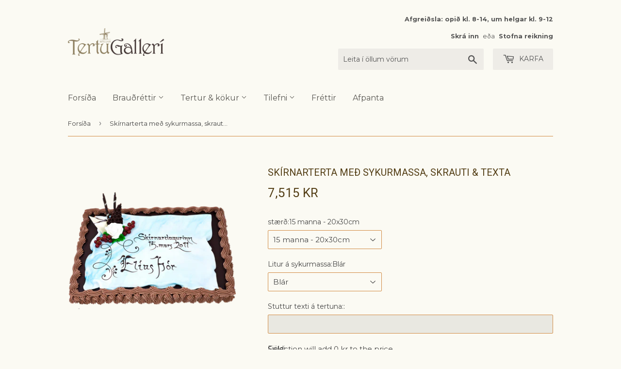

--- FILE ---
content_type: text/html; charset=utf-8
request_url: https://www.tertugallery.is/products/skirnarterta-med-sykurmassa-skrauti-styttu-og-texta
body_size: 21774
content:




<!doctype html>
<!--[if lt IE 7]><html class="no-js lt-ie9 lt-ie8 lt-ie7" lang="en"> <![endif]-->
<!--[if IE 7]><html class="no-js lt-ie9 lt-ie8" lang="en"> <![endif]-->
<!--[if IE 8]><html class="no-js lt-ie9" lang="en"> <![endif]-->
<!--[if IE 9 ]><html class="ie9 no-js"> <![endif]-->
<!--[if (gt IE 9)|!(IE)]><!--> <html class="no-touch no-js"> <!--<![endif]-->
<head>
  <!-- Google Tag Manager -->
<script>(function(w,d,s,l,i){w[l]=w[l]||[];w[l].push({'gtm.start':
new Date().getTime(),event:'gtm.js'});var f=d.getElementsByTagName(s)[0],
j=d.createElement(s),dl=l!='dataLayer'?'&l='+l:'';j.async=true;j.src=
'https://www.googletagmanager.com/gtm.js?id='+i+dl;f.parentNode.insertBefore(j,f);
})(window,document,'script','dataLayer','GTM-PLZNC8H8');</script>
<!-- End Google Tag Manager -->
  <link rel="stylesheet" href="https://obscure-escarpment-2240.herokuapp.com/stylesheets/bcpo-front.css">
  <script>var bcpo_product={"id":404122868,"title":"Skírnarterta með sykurmassa, skrauti \u0026 texta","handle":"skirnarterta-med-sykurmassa-skrauti-styttu-og-texta","description":"\u003cp\u003e\u003cstrong\u003eSúkkulaðiterta hjúpuð sykurmassa, með fallegri skreytingu. Sendu okkur þinn eigin texta. Þessi er frábær í skírnina.\u003cbr\u003e\u003c\/strong\u003e\u003c\/p\u003e\n\u003cp\u003eEinfaldur súkkulaðitertubotn með súkkulaðikremi, skreytt með rós úr sykurmassa, ferskum berjum, súkkulaðiskrauti og áprentaðri marsípan mynd. Smjörkrem á hliðum.\u003cbr\u003e\u003c\/p\u003e\n\u003ch3\u003eStærðir:\u003c\/h3\u003e\n\u003cul\u003e\n\u003cli\u003e15 manna, 1500g, 20x30cm\u003c\/li\u003e\n\u003cli\u003e30 manna, 2600g, 40,5x29cm\u003c\/li\u003e\n\u003cli\u003e60 manna, 4500g, 58x39cm\u003c\/li\u003e\n\u003c\/ul\u003e\n\u003ch3\u003eInnihaldsefni:\u003c\/h3\u003e\n\u003cul\u003e\u003c\/ul\u003e\n\u003ch3\u003e\u003cbr\u003e\u003c\/h3\u003e","published_at":"2015-01-12T10:51:00Z","created_at":"2015-01-12T10:51:18Z","vendor":"Tertugallerí","type":"Súkkulaðiterta","tags":["skírn","súkkulaði","texti"],"price":751500,"price_min":751500,"price_max":1589000,"available":true,"price_varies":true,"compare_at_price":null,"compare_at_price_min":0,"compare_at_price_max":0,"compare_at_price_varies":false,"variants":[{"id":1100148840,"title":"15 manna - 20x30cm \/ Blár","option1":"15 manna - 20x30cm","option2":"Blár","option3":null,"sku":"stk.","requires_shipping":false,"taxable":false,"featured_image":null,"available":true,"name":"Skírnarterta með sykurmassa, skrauti \u0026 texta - 15 manna - 20x30cm \/ Blár","public_title":"15 manna - 20x30cm \/ Blár","options":["15 manna - 20x30cm","Blár"],"price":751500,"weight":1500,"compare_at_price":null,"inventory_quantity":-113,"inventory_management":"shopify","inventory_policy":"continue","barcode":"6029","requires_selling_plan":false,"selling_plan_allocations":[]},{"id":1100148832,"title":"30 manna - 29x40,5cm \/ Blár","option1":"30 manna - 29x40,5cm","option2":"Blár","option3":null,"sku":"stk.","requires_shipping":false,"taxable":false,"featured_image":null,"available":true,"name":"Skírnarterta með sykurmassa, skrauti \u0026 texta - 30 manna - 29x40,5cm \/ Blár","public_title":"30 manna - 29x40,5cm \/ Blár","options":["30 manna - 29x40,5cm","Blár"],"price":1059000,"weight":2600,"compare_at_price":null,"inventory_quantity":-237,"inventory_management":"shopify","inventory_policy":"continue","barcode":"6032","requires_selling_plan":false,"selling_plan_allocations":[]},{"id":1100148836,"title":"60 manna - 58x39cm \/ Blár","option1":"60 manna - 58x39cm","option2":"Blár","option3":null,"sku":"stk.","requires_shipping":false,"taxable":false,"featured_image":null,"available":true,"name":"Skírnarterta með sykurmassa, skrauti \u0026 texta - 60 manna - 58x39cm \/ Blár","public_title":"60 manna - 58x39cm \/ Blár","options":["60 manna - 58x39cm","Blár"],"price":1589000,"weight":4500,"compare_at_price":null,"inventory_quantity":-78,"inventory_management":"shopify","inventory_policy":"continue","barcode":"6035","requires_selling_plan":false,"selling_plan_allocations":[]},{"id":1113074404,"title":"15 manna - 20x30cm \/ Bleikur","option1":"15 manna - 20x30cm","option2":"Bleikur","option3":null,"sku":"stk.","requires_shipping":false,"taxable":false,"featured_image":null,"available":true,"name":"Skírnarterta með sykurmassa, skrauti \u0026 texta - 15 manna - 20x30cm \/ Bleikur","public_title":"15 manna - 20x30cm \/ Bleikur","options":["15 manna - 20x30cm","Bleikur"],"price":751500,"weight":0,"compare_at_price":null,"inventory_quantity":-62,"inventory_management":"shopify","inventory_policy":"continue","barcode":"6030","requires_selling_plan":false,"selling_plan_allocations":[]},{"id":1113075608,"title":"30 manna - 29x40,5cm \/ Bleikur","option1":"30 manna - 29x40,5cm","option2":"Bleikur","option3":null,"sku":"stk.","requires_shipping":false,"taxable":false,"featured_image":null,"available":true,"name":"Skírnarterta með sykurmassa, skrauti \u0026 texta - 30 manna - 29x40,5cm \/ Bleikur","public_title":"30 manna - 29x40,5cm \/ Bleikur","options":["30 manna - 29x40,5cm","Bleikur"],"price":1059000,"weight":1500,"compare_at_price":null,"inventory_quantity":-207,"inventory_management":"shopify","inventory_policy":"continue","barcode":"6033","requires_selling_plan":false,"selling_plan_allocations":[]},{"id":1113077116,"title":"60 manna - 58x39cm \/ Bleikur","option1":"60 manna - 58x39cm","option2":"Bleikur","option3":null,"sku":"stk.","requires_shipping":false,"taxable":false,"featured_image":null,"available":true,"name":"Skírnarterta með sykurmassa, skrauti \u0026 texta - 60 manna - 58x39cm \/ Bleikur","public_title":"60 manna - 58x39cm \/ Bleikur","options":["60 manna - 58x39cm","Bleikur"],"price":1589000,"weight":1500,"compare_at_price":null,"inventory_quantity":-66,"inventory_management":"shopify","inventory_policy":"continue","barcode":"6036","requires_selling_plan":false,"selling_plan_allocations":[]},{"id":1113077560,"title":"15 manna - 20x30cm \/ Ljósan","option1":"15 manna - 20x30cm","option2":"Ljósan","option3":null,"sku":"stk.","requires_shipping":false,"taxable":false,"featured_image":null,"available":true,"name":"Skírnarterta með sykurmassa, skrauti \u0026 texta - 15 manna - 20x30cm \/ Ljósan","public_title":"15 manna - 20x30cm \/ Ljósan","options":["15 manna - 20x30cm","Ljósan"],"price":751500,"weight":1500,"compare_at_price":null,"inventory_quantity":-19,"inventory_management":"shopify","inventory_policy":"continue","barcode":"6031","requires_selling_plan":false,"selling_plan_allocations":[]},{"id":1113079144,"title":"30 manna - 29x40,5cm \/ Ljósan","option1":"30 manna - 29x40,5cm","option2":"Ljósan","option3":null,"sku":"stk.","requires_shipping":false,"taxable":false,"featured_image":null,"available":true,"name":"Skírnarterta með sykurmassa, skrauti \u0026 texta - 30 manna - 29x40,5cm \/ Ljósan","public_title":"30 manna - 29x40,5cm \/ Ljósan","options":["30 manna - 29x40,5cm","Ljósan"],"price":1059000,"weight":1500,"compare_at_price":null,"inventory_quantity":-59,"inventory_management":"shopify","inventory_policy":"continue","barcode":"6034","requires_selling_plan":false,"selling_plan_allocations":[]},{"id":1113079848,"title":"60 manna - 58x39cm \/ Ljósan","option1":"60 manna - 58x39cm","option2":"Ljósan","option3":null,"sku":"stk","requires_shipping":false,"taxable":false,"featured_image":null,"available":true,"name":"Skírnarterta með sykurmassa, skrauti \u0026 texta - 60 manna - 58x39cm \/ Ljósan","public_title":"60 manna - 58x39cm \/ Ljósan","options":["60 manna - 58x39cm","Ljósan"],"price":1589000,"weight":1500,"compare_at_price":null,"inventory_quantity":-25,"inventory_management":"shopify","inventory_policy":"continue","barcode":"6037","requires_selling_plan":false,"selling_plan_allocations":[]}],"images":["\/\/www.tertugallery.is\/cdn\/shop\/files\/sukkuladi_skirnarterta.png?v=1742816762"],"featured_image":"\/\/www.tertugallery.is\/cdn\/shop\/files\/sukkuladi_skirnarterta.png?v=1742816762","options":["stærð","Litur á sykurmassa"],"media":[{"alt":null,"id":36302122844417,"position":1,"preview_image":{"aspect_ratio":1.0,"height":1600,"width":1600,"src":"\/\/www.tertugallery.is\/cdn\/shop\/files\/sukkuladi_skirnarterta.png?v=1742816762"},"aspect_ratio":1.0,"height":1600,"media_type":"image","src":"\/\/www.tertugallery.is\/cdn\/shop\/files\/sukkuladi_skirnarterta.png?v=1742816762","width":1600}],"requires_selling_plan":false,"selling_plan_groups":[],"content":"\u003cp\u003e\u003cstrong\u003eSúkkulaðiterta hjúpuð sykurmassa, með fallegri skreytingu. Sendu okkur þinn eigin texta. Þessi er frábær í skírnina.\u003cbr\u003e\u003c\/strong\u003e\u003c\/p\u003e\n\u003cp\u003eEinfaldur súkkulaðitertubotn með súkkulaðikremi, skreytt með rós úr sykurmassa, ferskum berjum, súkkulaðiskrauti og áprentaðri marsípan mynd. Smjörkrem á hliðum.\u003cbr\u003e\u003c\/p\u003e\n\u003ch3\u003eStærðir:\u003c\/h3\u003e\n\u003cul\u003e\n\u003cli\u003e15 manna, 1500g, 20x30cm\u003c\/li\u003e\n\u003cli\u003e30 manna, 2600g, 40,5x29cm\u003c\/li\u003e\n\u003cli\u003e60 manna, 4500g, 58x39cm\u003c\/li\u003e\n\u003c\/ul\u003e\n\u003ch3\u003eInnihaldsefni:\u003c\/h3\u003e\n\u003cul\u003e\u003c\/ul\u003e\n\u003ch3\u003e\u003cbr\u003e\u003c\/h3\u003e"}; var bcpo_data={"product_id":"404122868","type0":{"stærð":"default"},"unique":["_wtj51jc2o","_udmggz5jo"],"type1":{"Litur á sykurmassa":"default"},"virtual_options":[{"title":"Stuttur texti á tertuna:","type":"text","required":"on","unique":"_loib4x2fu","conditional_option":"","conditional_value":"","maxlength":""}]}; var bcpo_settings={"fallback":"default","auto_select":"on","load_main_image":"on","replaceImage":"on","border_style":"round","tooltips":"show","sold_out_style":"transparent","theme":"light","jumbo_colors":"medium","jumbo_images":"medium","circle_swatches":"","inventory_style":"amazon","override_ajax":"on","add_price_addons":"off","money_format2":"{{amount_no_decimals}} kr","money_format_without_currency":"{{amount_no_decimals}} kr","show_currency":"off","global_auto_image_options":"","global_color_options":"","global_colors":[{"key":"","value":"ecf42f"}],"shop_currency":"ISK"};var bcpo_cdn = "//www.tertugallery.is/cdn/shop/t/8/assets/bcpo_cdn?v=4465";var inventory_quantity = [];inventory_quantity.push(-113);inventory_quantity.push(-237);inventory_quantity.push(-78);inventory_quantity.push(-62);inventory_quantity.push(-207);inventory_quantity.push(-66);inventory_quantity.push(-19);inventory_quantity.push(-59);inventory_quantity.push(-25);if(bcpo_product) { for (var i = 0; i < bcpo_product.variants.length; i += 1) { bcpo_product.variants[i].inventory_quantity = inventory_quantity[i]; }}window.bcpo = window.bcpo || {}; bcpo.cart = {"note":null,"attributes":{},"original_total_price":0,"total_price":0,"total_discount":0,"total_weight":0.0,"item_count":0,"items":[],"requires_shipping":false,"currency":"ISK","items_subtotal_price":0,"cart_level_discount_applications":[],"checkout_charge_amount":0};</script>










  <script>(function(H){H.className=H.className.replace(/\bno-js\b/,'js')})(document.documentElement)</script>
  <!-- Basic page needs ================================================== -->
  <meta charset="utf-8">
  <meta http-equiv="X-UA-Compatible" content="IE=edge,chrome=1">

  
  <link rel="shortcut icon" href="//www.tertugallery.is/cdn/shop/files/tertugalleri_bitar_gulr_favicon_20190328_32x32.png?v=1613167986" type="image/png" />
  

  <!-- Title and description ================================================== -->
  <title>
  Súkkulaði skírnarterta með texta - tilvalin í skírnina &ndash; Tertugallerí
  </title>


  
    <meta name="description" content="Kynntu þér fallega súkkulaði skírnartertu sem er hjúpuð með sykurmassa þar sem þú getur látið setja inn skírnardag og nafn skírnarbarnsins. Veldu þína stærð.">
  

  <!-- Product meta ================================================== -->
  <!-- /snippets/social-meta-tags.liquid -->




<meta property="og:site_name" content="Tertugallerí">
<meta property="og:url" content="https://www.tertugalleri.is/products/skirnarterta-med-sykurmassa-skrauti-styttu-og-texta">
<meta property="og:title" content="Skírnarterta með sykurmassa, skrauti & texta">
<meta property="og:type" content="product">
<meta property="og:description" content="Kynntu þér fallega súkkulaði skírnartertu sem er hjúpuð með sykurmassa þar sem þú getur látið setja inn skírnardag og nafn skírnarbarnsins. Veldu þína stærð.">

  <meta property="og:price:amount" content="7,515">
  <meta property="og:price:currency" content="ISK">

<meta property="og:image" content="http://www.tertugallery.is/cdn/shop/files/sukkuladi_skirnarterta_1200x1200.png?v=1742816762">
<meta property="og:image:secure_url" content="https://www.tertugallery.is/cdn/shop/files/sukkuladi_skirnarterta_1200x1200.png?v=1742816762">


<meta name="twitter:card" content="summary_large_image">
<meta name="twitter:title" content="Skírnarterta með sykurmassa, skrauti & texta">
<meta name="twitter:description" content="Kynntu þér fallega súkkulaði skírnartertu sem er hjúpuð með sykurmassa þar sem þú getur látið setja inn skírnardag og nafn skírnarbarnsins. Veldu þína stærð.">


  <!-- Helpers ================================================== -->
  <link rel="canonical" href="https://www.tertugalleri.is/products/skirnarterta-med-sykurmassa-skrauti-styttu-og-texta">
  <meta name="viewport" content="width=device-width,initial-scale=1">

  <!-- CSS ================================================== -->
  <link href="//www.tertugallery.is/cdn/shop/t/8/assets/theme.scss.css?v=11506266904139816181767708965" rel="stylesheet" type="text/css" media="all" />
  
  
  
  <link href="//fonts.googleapis.com/css?family=Montserrat:400,700" rel="stylesheet" type="text/css" media="all" />


  
    
    
    <link href="//fonts.googleapis.com/css?family=Roboto:400" rel="stylesheet" type="text/css" media="all" />
  


  



  <!-- Header hook for plugins ================================================== -->
  <script>window.performance && window.performance.mark && window.performance.mark('shopify.content_for_header.start');</script><meta id="shopify-digital-wallet" name="shopify-digital-wallet" content="/2726959/digital_wallets/dialog">
<link rel="alternate" type="application/json+oembed" href="https://www.tertugalleri.is/products/skirnarterta-med-sykurmassa-skrauti-styttu-og-texta.oembed">
<script async="async" src="/checkouts/internal/preloads.js?locale=is-IS"></script>
<script id="shopify-features" type="application/json">{"accessToken":"49884db67ecea3f1e2a2f3c16bbee2d1","betas":["rich-media-storefront-analytics"],"domain":"www.tertugallery.is","predictiveSearch":true,"shopId":2726959,"locale":"en"}</script>
<script>var Shopify = Shopify || {};
Shopify.shop = "tertugalleri.myshopify.com";
Shopify.locale = "is";
Shopify.currency = {"active":"ISK","rate":"1.0"};
Shopify.country = "IS";
Shopify.theme = {"name":"Zapiet 2.0 - CW Supply","id":133882544385,"schema_name":"Supply","schema_version":"3.0.1","theme_store_id":679,"role":"main"};
Shopify.theme.handle = "null";
Shopify.theme.style = {"id":null,"handle":null};
Shopify.cdnHost = "www.tertugallery.is/cdn";
Shopify.routes = Shopify.routes || {};
Shopify.routes.root = "/";</script>
<script type="module">!function(o){(o.Shopify=o.Shopify||{}).modules=!0}(window);</script>
<script>!function(o){function n(){var o=[];function n(){o.push(Array.prototype.slice.apply(arguments))}return n.q=o,n}var t=o.Shopify=o.Shopify||{};t.loadFeatures=n(),t.autoloadFeatures=n()}(window);</script>
<script id="shop-js-analytics" type="application/json">{"pageType":"product"}</script>
<script defer="defer" async type="module" src="//www.tertugallery.is/cdn/shopifycloud/shop-js/modules/v2/client.init-shop-cart-sync_DlSlHazZ.en.esm.js"></script>
<script defer="defer" async type="module" src="//www.tertugallery.is/cdn/shopifycloud/shop-js/modules/v2/chunk.common_D16XZWos.esm.js"></script>
<script type="module">
  await import("//www.tertugallery.is/cdn/shopifycloud/shop-js/modules/v2/client.init-shop-cart-sync_DlSlHazZ.en.esm.js");
await import("//www.tertugallery.is/cdn/shopifycloud/shop-js/modules/v2/chunk.common_D16XZWos.esm.js");

  window.Shopify.SignInWithShop?.initShopCartSync?.({"fedCMEnabled":true,"windoidEnabled":true});

</script>
<script>(function() {
  var isLoaded = false;
  function asyncLoad() {
    if (isLoaded) return;
    isLoaded = true;
    var urls = ["\/\/cdn.shopify.com\/proxy\/f9a8a7fa1935d1882034eff667d95ec0040fc05f8294f4952357e564a391a49d\/obscure-escarpment-2240.herokuapp.com\/js\/best_custom_product_options.js?shop=tertugalleri.myshopify.com\u0026sp-cache-control=cHVibGljLCBtYXgtYWdlPTkwMA"];
    for (var i = 0; i < urls.length; i++) {
      var s = document.createElement('script');
      s.type = 'text/javascript';
      s.async = true;
      s.src = urls[i];
      var x = document.getElementsByTagName('script')[0];
      x.parentNode.insertBefore(s, x);
    }
  };
  if(window.attachEvent) {
    window.attachEvent('onload', asyncLoad);
  } else {
    window.addEventListener('load', asyncLoad, false);
  }
})();</script>
<script id="__st">var __st={"a":2726959,"offset":0,"reqid":"f550e1d2-f0e4-411f-be52-4507f38c0a3d-1768577073","pageurl":"www.tertugallery.is\/products\/skirnarterta-med-sykurmassa-skrauti-styttu-og-texta","u":"4ce362309ccb","p":"product","rtyp":"product","rid":404122868};</script>
<script>window.ShopifyPaypalV4VisibilityTracking = true;</script>
<script id="captcha-bootstrap">!function(){'use strict';const t='contact',e='account',n='new_comment',o=[[t,t],['blogs',n],['comments',n],[t,'customer']],c=[[e,'customer_login'],[e,'guest_login'],[e,'recover_customer_password'],[e,'create_customer']],r=t=>t.map((([t,e])=>`form[action*='/${t}']:not([data-nocaptcha='true']) input[name='form_type'][value='${e}']`)).join(','),a=t=>()=>t?[...document.querySelectorAll(t)].map((t=>t.form)):[];function s(){const t=[...o],e=r(t);return a(e)}const i='password',u='form_key',d=['recaptcha-v3-token','g-recaptcha-response','h-captcha-response',i],f=()=>{try{return window.sessionStorage}catch{return}},m='__shopify_v',_=t=>t.elements[u];function p(t,e,n=!1){try{const o=window.sessionStorage,c=JSON.parse(o.getItem(e)),{data:r}=function(t){const{data:e,action:n}=t;return t[m]||n?{data:e,action:n}:{data:t,action:n}}(c);for(const[e,n]of Object.entries(r))t.elements[e]&&(t.elements[e].value=n);n&&o.removeItem(e)}catch(o){console.error('form repopulation failed',{error:o})}}const l='form_type',E='cptcha';function T(t){t.dataset[E]=!0}const w=window,h=w.document,L='Shopify',v='ce_forms',y='captcha';let A=!1;((t,e)=>{const n=(g='f06e6c50-85a8-45c8-87d0-21a2b65856fe',I='https://cdn.shopify.com/shopifycloud/storefront-forms-hcaptcha/ce_storefront_forms_captcha_hcaptcha.v1.5.2.iife.js',D={infoText:'Protected by hCaptcha',privacyText:'Privacy',termsText:'Terms'},(t,e,n)=>{const o=w[L][v],c=o.bindForm;if(c)return c(t,g,e,D).then(n);var r;o.q.push([[t,g,e,D],n]),r=I,A||(h.body.append(Object.assign(h.createElement('script'),{id:'captcha-provider',async:!0,src:r})),A=!0)});var g,I,D;w[L]=w[L]||{},w[L][v]=w[L][v]||{},w[L][v].q=[],w[L][y]=w[L][y]||{},w[L][y].protect=function(t,e){n(t,void 0,e),T(t)},Object.freeze(w[L][y]),function(t,e,n,w,h,L){const[v,y,A,g]=function(t,e,n){const i=e?o:[],u=t?c:[],d=[...i,...u],f=r(d),m=r(i),_=r(d.filter((([t,e])=>n.includes(e))));return[a(f),a(m),a(_),s()]}(w,h,L),I=t=>{const e=t.target;return e instanceof HTMLFormElement?e:e&&e.form},D=t=>v().includes(t);t.addEventListener('submit',(t=>{const e=I(t);if(!e)return;const n=D(e)&&!e.dataset.hcaptchaBound&&!e.dataset.recaptchaBound,o=_(e),c=g().includes(e)&&(!o||!o.value);(n||c)&&t.preventDefault(),c&&!n&&(function(t){try{if(!f())return;!function(t){const e=f();if(!e)return;const n=_(t);if(!n)return;const o=n.value;o&&e.removeItem(o)}(t);const e=Array.from(Array(32),(()=>Math.random().toString(36)[2])).join('');!function(t,e){_(t)||t.append(Object.assign(document.createElement('input'),{type:'hidden',name:u})),t.elements[u].value=e}(t,e),function(t,e){const n=f();if(!n)return;const o=[...t.querySelectorAll(`input[type='${i}']`)].map((({name:t})=>t)),c=[...d,...o],r={};for(const[a,s]of new FormData(t).entries())c.includes(a)||(r[a]=s);n.setItem(e,JSON.stringify({[m]:1,action:t.action,data:r}))}(t,e)}catch(e){console.error('failed to persist form',e)}}(e),e.submit())}));const S=(t,e)=>{t&&!t.dataset[E]&&(n(t,e.some((e=>e===t))),T(t))};for(const o of['focusin','change'])t.addEventListener(o,(t=>{const e=I(t);D(e)&&S(e,y())}));const B=e.get('form_key'),M=e.get(l),P=B&&M;t.addEventListener('DOMContentLoaded',(()=>{const t=y();if(P)for(const e of t)e.elements[l].value===M&&p(e,B);[...new Set([...A(),...v().filter((t=>'true'===t.dataset.shopifyCaptcha))])].forEach((e=>S(e,t)))}))}(h,new URLSearchParams(w.location.search),n,t,e,['guest_login'])})(!0,!0)}();</script>
<script integrity="sha256-4kQ18oKyAcykRKYeNunJcIwy7WH5gtpwJnB7kiuLZ1E=" data-source-attribution="shopify.loadfeatures" defer="defer" src="//www.tertugallery.is/cdn/shopifycloud/storefront/assets/storefront/load_feature-a0a9edcb.js" crossorigin="anonymous"></script>
<script data-source-attribution="shopify.dynamic_checkout.dynamic.init">var Shopify=Shopify||{};Shopify.PaymentButton=Shopify.PaymentButton||{isStorefrontPortableWallets:!0,init:function(){window.Shopify.PaymentButton.init=function(){};var t=document.createElement("script");t.src="https://www.tertugallery.is/cdn/shopifycloud/portable-wallets/latest/portable-wallets.en.js",t.type="module",document.head.appendChild(t)}};
</script>
<script data-source-attribution="shopify.dynamic_checkout.buyer_consent">
  function portableWalletsHideBuyerConsent(e){var t=document.getElementById("shopify-buyer-consent"),n=document.getElementById("shopify-subscription-policy-button");t&&n&&(t.classList.add("hidden"),t.setAttribute("aria-hidden","true"),n.removeEventListener("click",e))}function portableWalletsShowBuyerConsent(e){var t=document.getElementById("shopify-buyer-consent"),n=document.getElementById("shopify-subscription-policy-button");t&&n&&(t.classList.remove("hidden"),t.removeAttribute("aria-hidden"),n.addEventListener("click",e))}window.Shopify?.PaymentButton&&(window.Shopify.PaymentButton.hideBuyerConsent=portableWalletsHideBuyerConsent,window.Shopify.PaymentButton.showBuyerConsent=portableWalletsShowBuyerConsent);
</script>
<script data-source-attribution="shopify.dynamic_checkout.cart.bootstrap">document.addEventListener("DOMContentLoaded",(function(){function t(){return document.querySelector("shopify-accelerated-checkout-cart, shopify-accelerated-checkout")}if(t())Shopify.PaymentButton.init();else{new MutationObserver((function(e,n){t()&&(Shopify.PaymentButton.init(),n.disconnect())})).observe(document.body,{childList:!0,subtree:!0})}}));
</script>
<script id='scb4127' type='text/javascript' async='' src='https://www.tertugallery.is/cdn/shopifycloud/privacy-banner/storefront-banner.js'></script>
<script>window.performance && window.performance.mark && window.performance.mark('shopify.content_for_header.end');</script>

  

<!--[if lt IE 9]>
<script src="//cdnjs.cloudflare.com/ajax/libs/html5shiv/3.7.2/html5shiv.min.js" type="text/javascript"></script>
<script src="//www.tertugallery.is/cdn/shop/t/8/assets/respond.min.js?v=4465" type="text/javascript"></script>
<link href="//www.tertugallery.is/cdn/shop/t/8/assets/respond-proxy.html" id="respond-proxy" rel="respond-proxy" />
<link href="//www.tertugalleri.is/search?q=fb502f0db13d84a3358be59ac0320956" id="respond-redirect" rel="respond-redirect" />
<script src="//www.tertugalleri.is/search?q=fb502f0db13d84a3358be59ac0320956" type="text/javascript"></script>
<![endif]-->
<!--[if (lte IE 9) ]><script src="//www.tertugallery.is/cdn/shop/t/8/assets/match-media.min.js?v=4465" type="text/javascript"></script><![endif]-->


  
  

  <script src="//www.tertugallery.is/cdn/shop/t/8/assets/jquery-2.2.3.min.js?v=58211863146907186831656941774" type="text/javascript"></script>

  <!--[if (gt IE 9)|!(IE)]><!--><script src="//www.tertugallery.is/cdn/shop/t/8/assets/lazysizes.min.js?v=8147953233334221341656941774" async="async"></script><!--<![endif]-->
  <!--[if lte IE 9]><script src="//www.tertugallery.is/cdn/shop/t/8/assets/lazysizes.min.js?v=8147953233334221341656941774"></script><![endif]-->

  <!--[if (gt IE 9)|!(IE)]><!--><script src="//www.tertugallery.is/cdn/shop/t/8/assets/vendor.js?v=36233103725173156861656941774" defer="defer"></script><!--<![endif]-->
  <!--[if lte IE 9]><script src="//www.tertugallery.is/cdn/shop/t/8/assets/vendor.js?v=36233103725173156861656941774"></script><![endif]-->

  <!--[if (gt IE 9)|!(IE)]><!--><script src="//www.tertugallery.is/cdn/shop/t/8/assets/theme.js?v=158435800363296876981656941774" defer="defer"></script><!--<![endif]-->
  <!--[if lte IE 9]><script src="//www.tertugallery.is/cdn/shop/t/8/assets/theme.js?v=158435800363296876981656941774"></script><![endif]-->


<!-- Zapiet | Store Pickup + Delivery -->

<!-- Zapiet | Store Pickup + Delivery -->
  
  

  <!-- "snippets/shogun-head.liquid" was not rendered, the associated app was uninstalled -->
<!-- BEGIN app block: shopify://apps/zapiet-pickup-delivery/blocks/app-embed/5599aff0-8af1-473a-a372-ecd72a32b4d5 -->









    <style>#storePickupApp {
}</style>




<script type="text/javascript">
    var zapietTranslations = {};

    window.ZapietMethods = {"pickup":{"active":true,"enabled":true,"name":"Pickup","sort":0,"status":{"condition":"price","operator":"morethan","value":0,"enabled":true,"product_conditions":{"enabled":false,"value":"Delivery Only,Shipping Only","enable":true,"property":"tags","hide_button":false}},"button":{"type":"default","default":null,"hover":null,"active":null}},"delivery":{"active":false,"enabled":false,"name":"Delivery","sort":1,"status":{"condition":"price","operator":"morethan","value":499900,"enabled":true,"product_conditions":{"enabled":false,"value":"Pickup Only,Shipping Only","enable":false,"property":"tags","hide_button":false}},"button":{"type":"default","default":null,"hover":null,"active":null}},"shipping":{"active":false,"enabled":false,"name":"Shipping","sort":1,"status":{"condition":"weight","operator":"morethan","value":100,"enabled":true,"product_conditions":{"enabled":false,"value":"Delivery Only,Pickup Only","enable":false,"property":"tags","hide_button":false}},"button":{"type":"default","default":null,"hover":null,"active":null}}}
    window.ZapietEvent = {
        listen: function(eventKey, callback) {
            if (!this.listeners) {
                this.listeners = [];
            }
            this.listeners.push({
                eventKey: eventKey,
                callback: callback
            });
        },
    };

    

    
        
        var language_settings = {"enable_app":true,"enable_geo_search_for_pickups":false,"pickup_region_filter_enabled":false,"pickup_region_filter_field":null,"currency":"ISK","weight_format":"kg","pickup.enable_map":false,"delivery_validation_method":"exact_postcode_matching","base_country_name":"Iceland","base_country_code":"IS","method_display_style":"default","default_method_display_style":"classic","date_format":"m/d/Y","time_format":"HH:i","week_day_start":"Sun","pickup_address_format":"<span class=\"name\"><strong>{{company_name}}</strong></span>\n<span class=\"address\">{{address_line_1}}, {{city}}</span>","rates_enabled":true,"payment_customization_enabled":false,"distance_format":"km","enable_delivery_address_autocompletion":false,"enable_delivery_current_location":false,"enable_pickup_address_autocompletion":false,"pickup_date_picker_enabled":true,"pickup_time_picker_enabled":true,"delivery_note_enabled":false,"delivery_note_required":false,"delivery_date_picker_enabled":true,"delivery_time_picker_enabled":true,"shipping.date_picker_enabled":false,"delivery_validate_cart":false,"pickup_validate_cart":false,"gmak":"","enable_checkout_locale":true,"enable_checkout_url":true,"disable_widget_for_digital_items":false,"disable_widget_for_product_handles":"gift-card","colors":{"widget_active_background_color":null,"widget_active_border_color":null,"widget_active_icon_color":null,"widget_active_text_color":null,"widget_inactive_background_color":null,"widget_inactive_border_color":null,"widget_inactive_icon_color":null,"widget_inactive_text_color":null},"delivery_validator":{"enabled":false,"show_on_page_load":false,"sticky":false},"checkout":{"delivery":{"discount_code":"","prepopulate_shipping_address":true,"preselect_first_available_time":true},"pickup":{"discount_code":null,"prepopulate_shipping_address":true,"customer_phone_required":false,"preselect_first_location":true,"preselect_first_available_time":true},"shipping":{"discount_code":""}},"day_name_attribute_enabled":false,"methods":{"pickup":{"active":true,"enabled":true,"name":"Pickup","sort":0,"status":{"condition":"price","operator":"morethan","value":0,"enabled":true,"product_conditions":{"enabled":false,"value":"Delivery Only,Shipping Only","enable":true,"property":"tags","hide_button":false}},"button":{"type":"default","default":null,"hover":null,"active":null}},"delivery":{"active":false,"enabled":false,"name":"Delivery","sort":1,"status":{"condition":"price","operator":"morethan","value":499900,"enabled":true,"product_conditions":{"enabled":false,"value":"Pickup Only,Shipping Only","enable":false,"property":"tags","hide_button":false}},"button":{"type":"default","default":null,"hover":null,"active":null}},"shipping":{"active":false,"enabled":false,"name":"Shipping","sort":1,"status":{"condition":"weight","operator":"morethan","value":100,"enabled":true,"product_conditions":{"enabled":false,"value":"Delivery Only,Pickup Only","enable":false,"property":"tags","hide_button":false}},"button":{"type":"default","default":null,"hover":null,"active":null}}},"translations":{"methods":{"shipping":"Shipping","pickup":"Pickups","delivery":"Delivery"},"calendar":{"january":"Janúar","february":"Febrúar","march":"Mars","april":"Apríl","may":"Maí","june":"Júní","july":"Júlí","august":"Ágúst","september":"September","october":"Október","november":"Nóvember","december":"Desember","sunday":"Sun","monday":"Mán","tuesday":"Þri","wednesday":"Mið","thursday":"Fim","friday":"Fös","saturday":"Lau","today":"Í dag","close":"Loka","labelMonthNext":"Næsti mán","labelMonthPrev":"Fyrri mán","labelMonthSelect":"Veldu mán","labelYearSelect":"Veldu ár","and":"og","between":"milli"},"pickup":{"heading":"Tertugallerí minnir á að allar tertur og smurbrauð eru ferskvörur og ætlaðar til neyslu samdægurs. Þær eru vissulega hæfar til neyslu daginn eftir pöntun en við minnum á að krem og brauð harðnar fljótt, rjómi þjappast saman og kökubotnar og brauð blotna og ferksvara missir fersleikann við geymslu. Það er því alltaf gert ráð fyrir því að tertur frá Tertugallerí séu pantaðar þann dag sem á að neyta þeirra. Athugið að alltaf á að geyma kælivörur við 0-4°C","note":null,"location_placeholder":"108","location_label":"Tertugallerí Myllunnar","datepicker_label":"Veldu dagetningu","date_time_output":"{{DATE}} at {{TIME}}","datepicker_placeholder":"Veldu dag og tíma","locations_found":"Veldu dag og tíma til að sækja","no_locations_found":"Sorry, we could not find any pickup locations.","no_date_time_selected":"Vinsamlegast veldu dag og tíma","checkout_button":"Klára pöntun","could_not_find_location":"Sorry, we could not find your location.","checkout_error":"Þú hefur ekki valið dag og tíma ↑","filter_by_region_placeholder":"Filter by region","more_information":"Nánari upplýsingar","opening_hours":"Opnunartími","min_order_total":"þú þarft að panta fyrir 5000 kr eða meira til að fá sent heim","min_order_weight":"Minimum order weight for pickup is {{ weight }}","max_order_total":"Maximum order value for pickup is kr0","max_order_weight":"Maximum order weight for pickup is {{ weight }}","cart_eligibility_error":"Sorry, pickup is not available for your selected items.","no_locations_region":"Sorry, pickup is not available in your region.","location_error":"Please select a pickup location.","dates_not_available":"Sorry, your selected items are not currently available for pickup.","preselect_first_available_time":"Select a time","method_not_available":"Not available"},"delivery":{"heading":"FÁ SENT HEIM*","note":"*Heimsending er tímabundið í boði, en aðeins á höfuðborgarsvæðinu","location_placeholder":"Skrifaðu póstnúmerið þitt","datepicker_label":"Veldu dagsetningu","datepicker_placeholder":"Veldu dagsetningu","time_date_information":"Pöntunin þín verður afhent <span class=\"delivery_date\">{{DATE}}</span> between {{SLOT_START_TIME}} and {{SLOT_END_TIME}} to the following address:","available":"Frábært! þú getur fengið sent heim","not_available":"Því miður þá getum við ekki sent inn á þitt svæði","no_date_time_selected":"Vinsamlegast veldu dagsetningu og tíma","checkout_button":"Klára pöntun","could_not_find_location":"Sorry, we could not find your location.","checkout_error":"Þú hefur ekki valið dagsetningu og tíma","date_time_output":"{{DATE}} between {{SLOT_START_TIME}} and {{SLOT_END_TIME}}","cart_eligibility_error":"Því miður þá getum við ekki sent inn á þitt svæði","min_order_total":"þú þarft að panta fyrir 5000 kr eða meira til að fá sent heim","min_order_weight":"Minimum order weight for delivery is {{ weight }}","max_order_total":"Maximum order value for delivery is kr499.900","max_order_weight":"Maximum order weight for delivery is {{ weight }}","dates_not_available":"Sorry, your selected items are not currently available for delivery.","delivery_validator_prelude":"Do we deliver?","delivery_validator_placeholder":"Enter your postal code ...","delivery_validator_button_label":"Go","delivery_validator_eligible_heading":"Great, we deliver to your area!","delivery_validator_eligible_content":"To start shopping just click the button below","delivery_validator_eligible_button_label":"Continue shopping","delivery_validator_not_eligible_heading":"Sorry, we do not deliver to your area","delivery_validator_not_eligible_content":"You are more then welcome to continue browsing our store","delivery_validator_not_eligible_button_label":"Continue shopping","delivery_validator_error_heading":"An error occured","delivery_validator_error_content":"Sorry, it looks like we have encountered an unexpected error. Please try again.","delivery_validator_error_button_label":"Continue shopping","delivery_note_label":"Please enter delivery instructions (optional)","delivery_note_label_required":"Please enter delivery instructions (required)","delivery_note_error":"Please enter delivery instructions","delivery_validator_eligible_button_link":"#","delivery_validator_not_eligible_button_link":"#","delivery_validator_error_button_link":"#","preselect_first_available_time":"Select a time","method_not_available":"Not available"},"shipping":{"heading":"Shipping","note":"Please click the checkout button to continue.","checkout_button":"Checkout","datepicker_placeholder":"Choose a date and time.","checkout_error":"Please choose a date for shipping.","min_order_total":"Minimum order value for shipping is {{ price }}","min_order_weight":"Minimum order weight for shipping is 0.10kg","max_order_total":"Maximum order value for shipping is {{ price }}","max_order_weight":"Maximum order weight for shipping is 0.10kg","cart_eligibility_error":"Sorry, shipping is not available for your selected items."},"product_widget":{"title":"Delivery and pickup options:","pickup_at":"Pickup at {{ location }}","ready_for_collection":"Ready for collection from","on":"on","view_all_stores":"View all stores","pickup_not_available_item":"Pickup not available for this item","delivery_not_available_location":"Delivery not available for {{ postal_code }}","delivered_by":"Delivered by {{ date }}","delivered_today":"Delivered today","change":"Change","tomorrow":"tomorrow","today":"today","delivery_to":"Delivery to {{ postal_code }}","showing_options_for":"Showing options for {{ postal_code }}","modal_heading":"Select a store for pickup","modal_subheading":"Showing stores near {{ postal_code }}","show_opening_hours":"Show opening hours","hide_opening_hours":"Hide opening hours","closed":"Closed","input_placeholder":"Enter your postal code","input_button":"Check","input_error":"Add a postal code to check available delivery and pickup options.","pickup_available":"Pickup available","not_available":"Not available","select":"Select","selected":"Selected","find_a_store":"Find a store"},"shipping_language_code":"is","delivery_language_code":"en-AU","pickup_language_code":"en-CA"},"default_language":"is","region":"us-2","api_region":"api-us","enable_zapiet_id_all_items":false,"widget_restore_state_on_load":false,"draft_orders_enabled":false,"preselect_checkout_method":true,"widget_show_could_not_locate_div_error":true,"checkout_extension_enabled":false,"show_pickup_consent_checkbox":false,"show_delivery_consent_checkbox":false,"subscription_paused":false,"pickup_note_enabled":false,"pickup_note_required":false,"shipping_note_enabled":false,"shipping_note_required":false};
        zapietTranslations["is"] = language_settings.translations;
    
        
        var language_settings = {"enable_app":true,"enable_geo_search_for_pickups":false,"pickup_region_filter_enabled":false,"pickup_region_filter_field":null,"currency":"ISK","weight_format":"kg","pickup.enable_map":false,"delivery_validation_method":"exact_postcode_matching","base_country_name":"Iceland","base_country_code":"IS","method_display_style":"default","default_method_display_style":"classic","date_format":"m/d/Y","time_format":"HH:i","week_day_start":"Sun","pickup_address_format":"<span class=\"name\"><strong>{{company_name}}</strong></span>\n<span class=\"address\">{{address_line_1}}, {{city}}</span>","rates_enabled":true,"payment_customization_enabled":false,"distance_format":"km","enable_delivery_address_autocompletion":false,"enable_delivery_current_location":false,"enable_pickup_address_autocompletion":false,"pickup_date_picker_enabled":true,"pickup_time_picker_enabled":true,"delivery_note_enabled":false,"delivery_note_required":false,"delivery_date_picker_enabled":true,"delivery_time_picker_enabled":true,"shipping.date_picker_enabled":false,"delivery_validate_cart":false,"pickup_validate_cart":false,"gmak":"","enable_checkout_locale":true,"enable_checkout_url":true,"disable_widget_for_digital_items":false,"disable_widget_for_product_handles":"gift-card","colors":{"widget_active_background_color":null,"widget_active_border_color":null,"widget_active_icon_color":null,"widget_active_text_color":null,"widget_inactive_background_color":null,"widget_inactive_border_color":null,"widget_inactive_icon_color":null,"widget_inactive_text_color":null},"delivery_validator":{"enabled":false,"show_on_page_load":false,"sticky":false},"checkout":{"delivery":{"discount_code":"","prepopulate_shipping_address":true,"preselect_first_available_time":true},"pickup":{"discount_code":null,"prepopulate_shipping_address":true,"customer_phone_required":false,"preselect_first_location":true,"preselect_first_available_time":true},"shipping":{"discount_code":""}},"day_name_attribute_enabled":false,"methods":{"pickup":{"active":true,"enabled":true,"name":"Pickup","sort":0,"status":{"condition":"price","operator":"morethan","value":0,"enabled":true,"product_conditions":{"enabled":false,"value":"Delivery Only,Shipping Only","enable":true,"property":"tags","hide_button":false}},"button":{"type":"default","default":null,"hover":null,"active":null}},"delivery":{"active":false,"enabled":false,"name":"Delivery","sort":1,"status":{"condition":"price","operator":"morethan","value":499900,"enabled":true,"product_conditions":{"enabled":false,"value":"Pickup Only,Shipping Only","enable":false,"property":"tags","hide_button":false}},"button":{"type":"default","default":null,"hover":null,"active":null}},"shipping":{"active":false,"enabled":false,"name":"Shipping","sort":1,"status":{"condition":"weight","operator":"morethan","value":100,"enabled":true,"product_conditions":{"enabled":false,"value":"Delivery Only,Pickup Only","enable":false,"property":"tags","hide_button":false}},"button":{"type":"default","default":null,"hover":null,"active":null}}},"translations":{"methods":{"shipping":"Shipping","pickup":"Pickups","delivery":"Delivery"},"calendar":{"january":"January","february":"February","march":"March","april":"April","may":"May","june":"June","july":"July","august":"August","september":"September","october":"October","november":"November","december":"December","sunday":"Sun","monday":"Mon","tuesday":"Tue","wednesday":"Wed","thursday":"Thu","friday":"Fri","saturday":"Sat","today":"","close":"","labelMonthNext":"Next month","labelMonthPrev":"Previous month","labelMonthSelect":"Select a month","labelYearSelect":"Select a year","and":"and","between":"between"},"pickup":{"heading":"Store Pickup","note":"","location_placeholder":"Enter your postal code ...","filter_by_region_placeholder":"Filter by state/province","location_label":"Choose a location.","datepicker_label":"Choose a date and time.","date_time_output":"{{DATE}} at {{TIME}}","datepicker_placeholder":"Choose a date and time.","locations_found":"Please select a pickup location:","no_locations_found":"Sorry, pickup is not available for your selected items.","no_locations_region":"Sorry, pickup is not available in your region.","no_date_time_selected":"Please select a date & time.","checkout_button":"Checkout","could_not_find_location":"Sorry, we could not find your location.","checkout_error":"Please select a date and time for pickup.","more_information":"More information","opening_hours":"Opening hours","dates_not_available":"Sorry, your selected items are not currently available for pickup.","min_order_total":"Minimum order value for pickup is kr0","min_order_weight":"Minimum order weight for pickup is {{ weight }}","max_order_total":"Maximum order value for pickup is kr0","max_order_weight":"Maximum order weight for pickup is {{ weight }}","cart_eligibility_error":"Sorry, pickup is not available for your selected items.","location_error":"Please select a pickup location.","preselect_first_available_time":"Select a time","method_not_available":"Not available"},"delivery":{"heading":"Local Delivery","note":"Enter your postal code to check if you are eligible for local delivery:","location_placeholder":"Enter your postal code ...","datepicker_label":"Choose a date and time.","datepicker_placeholder":"Choose a date and time.","date_time_output":"{{DATE}} between {{SLOT_START_TIME}} and {{SLOT_END_TIME}}","available":"Great! You are eligible for delivery.","not_available":"Sorry, delivery is not available in your area.","no_date_time_selected":"Please select a date & time for pickup.","checkout_button":"Checkout","could_not_find_location":"Sorry, we could not find your location.","checkout_error":"Please enter a valid zipcode and select your preferred date and time for delivery.","cart_eligibility_error":"Sorry, delivery is not available for your selected items.","dates_not_available":"Sorry, your selected items are not currently available for delivery.","min_order_total":"Minimum order value for delivery is kr499.900","min_order_weight":"Minimum order weight for delivery is {{ weight }}","max_order_total":"Maximum order value for delivery is kr499.900","max_order_weight":"Maximum order weight for delivery is {{ weight }}","delivery_validator_prelude":"Do we deliver?","delivery_validator_placeholder":"Enter your postal code ...","delivery_validator_button_label":"Go","delivery_validator_eligible_heading":"Great, we deliver to your area!","delivery_validator_eligible_content":"To start shopping just click the button below","delivery_validator_eligible_button_label":"Continue shopping","delivery_validator_not_eligible_heading":"Sorry, we do not deliver to your area","delivery_validator_not_eligible_content":"You are more then welcome to continue browsing our store","delivery_validator_not_eligible_button_label":"Continue shopping","delivery_validator_error_heading":"An error occured","delivery_validator_error_content":"Sorry, it looks like we have encountered an unexpected error. Please try again.","delivery_validator_error_button_label":"Continue shopping","delivery_note_label":"Please enter delivery instructions (optional)","delivery_note_label_required":"Please enter delivery instructions (required)","delivery_note_error":"Please enter delivery instructions","delivery_validator_eligible_button_link":"#","delivery_validator_not_eligible_button_link":"#","delivery_validator_error_button_link":"#","preselect_first_available_time":"Select a time","method_not_available":"Not available"},"shipping":{"heading":"Shipping","note":"Please click the checkout button to continue.","checkout_button":"Checkout","datepicker_placeholder":"Choose a date.","checkout_error":"Please choose a date for shipping.","min_order_total":"Minimum order value for shipping is {{ price }}","min_order_weight":"Minimum order weight for shipping is 0.10kg","max_order_total":"Maximum order value for shipping is {{ price }}","max_order_weight":"Maximum order weight for shipping is 0.10kg","cart_eligibility_error":"Sorry, shipping is not available for your selected items."},"widget":{"zapiet_id_error":"There was a problem adding the Zapiet ID to your cart","attributes_error":"There was a problem adding the attributes to your cart"},"product_widget":{"title":"Delivery and pickup options:","pickup_at":"Pickup at {{ location }}","ready_for_collection":"Ready for collection from","on":"on","view_all_stores":"View all stores","pickup_not_available_item":"Pickup not available for this item","delivery_not_available_location":"Delivery not available for {{ postal_code }}","delivered_by":"Delivered by {{ date }}","delivered_today":"Delivered today","change":"Change","tomorrow":"tomorrow","today":"today","delivery_to":"Delivery to {{ postal_code }}","showing_options_for":"Showing options for {{ postal_code }}","modal_heading":"Select a store for pickup","modal_subheading":"Showing stores near {{ postal_code }}","show_opening_hours":"Show opening hours","hide_opening_hours":"Hide opening hours","closed":"Closed","input_placeholder":"Enter your postal code","input_button":"Check","input_error":"Add a postal code to check available delivery and pickup options.","pickup_available":"Pickup available","not_available":"Not available","select":"Select","selected":"Selected","find_a_store":"Find a store"},"shipping_language_code":"en","delivery_language_code":"en-AU","pickup_language_code":"en-CA"},"default_language":"is","region":"us-2","api_region":"api-us","enable_zapiet_id_all_items":false,"widget_restore_state_on_load":false,"draft_orders_enabled":false,"preselect_checkout_method":true,"widget_show_could_not_locate_div_error":true,"checkout_extension_enabled":false,"show_pickup_consent_checkbox":false,"show_delivery_consent_checkbox":false,"subscription_paused":false,"pickup_note_enabled":false,"pickup_note_required":false,"shipping_note_enabled":false,"shipping_note_required":false};
        zapietTranslations["en"] = language_settings.translations;
    

    function initializeZapietApp() {
        var products = [];

        

        window.ZapietCachedSettings = {
            cached_config: {"enable_app":true,"enable_geo_search_for_pickups":false,"pickup_region_filter_enabled":false,"pickup_region_filter_field":null,"currency":"ISK","weight_format":"kg","pickup.enable_map":false,"delivery_validation_method":"exact_postcode_matching","base_country_name":"Iceland","base_country_code":"IS","method_display_style":"default","default_method_display_style":"classic","date_format":"m/d/Y","time_format":"HH:i","week_day_start":"Sun","pickup_address_format":"<span class=\"name\"><strong>{{company_name}}</strong></span>\n<span class=\"address\">{{address_line_1}}, {{city}}</span>","rates_enabled":true,"payment_customization_enabled":false,"distance_format":"km","enable_delivery_address_autocompletion":false,"enable_delivery_current_location":false,"enable_pickup_address_autocompletion":false,"pickup_date_picker_enabled":true,"pickup_time_picker_enabled":true,"delivery_note_enabled":false,"delivery_note_required":false,"delivery_date_picker_enabled":true,"delivery_time_picker_enabled":true,"shipping.date_picker_enabled":false,"delivery_validate_cart":false,"pickup_validate_cart":false,"gmak":"","enable_checkout_locale":true,"enable_checkout_url":true,"disable_widget_for_digital_items":false,"disable_widget_for_product_handles":"gift-card","colors":{"widget_active_background_color":null,"widget_active_border_color":null,"widget_active_icon_color":null,"widget_active_text_color":null,"widget_inactive_background_color":null,"widget_inactive_border_color":null,"widget_inactive_icon_color":null,"widget_inactive_text_color":null},"delivery_validator":{"enabled":false,"show_on_page_load":false,"sticky":false},"checkout":{"delivery":{"discount_code":"","prepopulate_shipping_address":true,"preselect_first_available_time":true},"pickup":{"discount_code":null,"prepopulate_shipping_address":true,"customer_phone_required":false,"preselect_first_location":true,"preselect_first_available_time":true},"shipping":{"discount_code":""}},"day_name_attribute_enabled":false,"methods":{"pickup":{"active":true,"enabled":true,"name":"Pickup","sort":0,"status":{"condition":"price","operator":"morethan","value":0,"enabled":true,"product_conditions":{"enabled":false,"value":"Delivery Only,Shipping Only","enable":true,"property":"tags","hide_button":false}},"button":{"type":"default","default":null,"hover":null,"active":null}},"delivery":{"active":false,"enabled":false,"name":"Delivery","sort":1,"status":{"condition":"price","operator":"morethan","value":499900,"enabled":true,"product_conditions":{"enabled":false,"value":"Pickup Only,Shipping Only","enable":false,"property":"tags","hide_button":false}},"button":{"type":"default","default":null,"hover":null,"active":null}},"shipping":{"active":false,"enabled":false,"name":"Shipping","sort":1,"status":{"condition":"weight","operator":"morethan","value":100,"enabled":true,"product_conditions":{"enabled":false,"value":"Delivery Only,Pickup Only","enable":false,"property":"tags","hide_button":false}},"button":{"type":"default","default":null,"hover":null,"active":null}}},"translations":{"methods":{"shipping":"Shipping","pickup":"Pickups","delivery":"Delivery"},"calendar":{"january":"Janúar","february":"Febrúar","march":"Mars","april":"Apríl","may":"Maí","june":"Júní","july":"Júlí","august":"Ágúst","september":"September","october":"Október","november":"Nóvember","december":"Desember","sunday":"Sun","monday":"Mán","tuesday":"Þri","wednesday":"Mið","thursday":"Fim","friday":"Fös","saturday":"Lau","today":"Í dag","close":"Loka","labelMonthNext":"Næsti mán","labelMonthPrev":"Fyrri mán","labelMonthSelect":"Veldu mán","labelYearSelect":"Veldu ár","and":"og","between":"milli"},"pickup":{"heading":"Tertugallerí minnir á að allar tertur og smurbrauð eru ferskvörur og ætlaðar til neyslu samdægurs. Þær eru vissulega hæfar til neyslu daginn eftir pöntun en við minnum á að krem og brauð harðnar fljótt, rjómi þjappast saman og kökubotnar og brauð blotna og ferksvara missir fersleikann við geymslu. Það er því alltaf gert ráð fyrir því að tertur frá Tertugallerí séu pantaðar þann dag sem á að neyta þeirra. Athugið að alltaf á að geyma kælivörur við 0-4°C","note":null,"location_placeholder":"108","location_label":"Tertugallerí Myllunnar","datepicker_label":"Veldu dagetningu","date_time_output":"{{DATE}} at {{TIME}}","datepicker_placeholder":"Veldu dag og tíma","locations_found":"Veldu dag og tíma til að sækja","no_locations_found":"Sorry, we could not find any pickup locations.","no_date_time_selected":"Vinsamlegast veldu dag og tíma","checkout_button":"Klára pöntun","could_not_find_location":"Sorry, we could not find your location.","checkout_error":"Þú hefur ekki valið dag og tíma ↑","filter_by_region_placeholder":"Filter by region","more_information":"Nánari upplýsingar","opening_hours":"Opnunartími","min_order_total":"þú þarft að panta fyrir 5000 kr eða meira til að fá sent heim","min_order_weight":"Minimum order weight for pickup is {{ weight }}","max_order_total":"Maximum order value for pickup is kr0","max_order_weight":"Maximum order weight for pickup is {{ weight }}","cart_eligibility_error":"Sorry, pickup is not available for your selected items.","no_locations_region":"Sorry, pickup is not available in your region.","location_error":"Please select a pickup location.","dates_not_available":"Sorry, your selected items are not currently available for pickup.","preselect_first_available_time":"Select a time","method_not_available":"Not available"},"delivery":{"heading":"FÁ SENT HEIM*","note":"*Heimsending er tímabundið í boði, en aðeins á höfuðborgarsvæðinu","location_placeholder":"Skrifaðu póstnúmerið þitt","datepicker_label":"Veldu dagsetningu","datepicker_placeholder":"Veldu dagsetningu","time_date_information":"Pöntunin þín verður afhent <span class=\"delivery_date\">{{DATE}}</span> between {{SLOT_START_TIME}} and {{SLOT_END_TIME}} to the following address:","available":"Frábært! þú getur fengið sent heim","not_available":"Því miður þá getum við ekki sent inn á þitt svæði","no_date_time_selected":"Vinsamlegast veldu dagsetningu og tíma","checkout_button":"Klára pöntun","could_not_find_location":"Sorry, we could not find your location.","checkout_error":"Þú hefur ekki valið dagsetningu og tíma","date_time_output":"{{DATE}} between {{SLOT_START_TIME}} and {{SLOT_END_TIME}}","cart_eligibility_error":"Því miður þá getum við ekki sent inn á þitt svæði","min_order_total":"þú þarft að panta fyrir 5000 kr eða meira til að fá sent heim","min_order_weight":"Minimum order weight for delivery is {{ weight }}","max_order_total":"Maximum order value for delivery is kr499.900","max_order_weight":"Maximum order weight for delivery is {{ weight }}","dates_not_available":"Sorry, your selected items are not currently available for delivery.","delivery_validator_prelude":"Do we deliver?","delivery_validator_placeholder":"Enter your postal code ...","delivery_validator_button_label":"Go","delivery_validator_eligible_heading":"Great, we deliver to your area!","delivery_validator_eligible_content":"To start shopping just click the button below","delivery_validator_eligible_button_label":"Continue shopping","delivery_validator_not_eligible_heading":"Sorry, we do not deliver to your area","delivery_validator_not_eligible_content":"You are more then welcome to continue browsing our store","delivery_validator_not_eligible_button_label":"Continue shopping","delivery_validator_error_heading":"An error occured","delivery_validator_error_content":"Sorry, it looks like we have encountered an unexpected error. Please try again.","delivery_validator_error_button_label":"Continue shopping","delivery_note_label":"Please enter delivery instructions (optional)","delivery_note_label_required":"Please enter delivery instructions (required)","delivery_note_error":"Please enter delivery instructions","delivery_validator_eligible_button_link":"#","delivery_validator_not_eligible_button_link":"#","delivery_validator_error_button_link":"#","preselect_first_available_time":"Select a time","method_not_available":"Not available"},"shipping":{"heading":"Shipping","note":"Please click the checkout button to continue.","checkout_button":"Checkout","datepicker_placeholder":"Choose a date and time.","checkout_error":"Please choose a date for shipping.","min_order_total":"Minimum order value for shipping is {{ price }}","min_order_weight":"Minimum order weight for shipping is 0.10kg","max_order_total":"Maximum order value for shipping is {{ price }}","max_order_weight":"Maximum order weight for shipping is 0.10kg","cart_eligibility_error":"Sorry, shipping is not available for your selected items."},"product_widget":{"title":"Delivery and pickup options:","pickup_at":"Pickup at {{ location }}","ready_for_collection":"Ready for collection from","on":"on","view_all_stores":"View all stores","pickup_not_available_item":"Pickup not available for this item","delivery_not_available_location":"Delivery not available for {{ postal_code }}","delivered_by":"Delivered by {{ date }}","delivered_today":"Delivered today","change":"Change","tomorrow":"tomorrow","today":"today","delivery_to":"Delivery to {{ postal_code }}","showing_options_for":"Showing options for {{ postal_code }}","modal_heading":"Select a store for pickup","modal_subheading":"Showing stores near {{ postal_code }}","show_opening_hours":"Show opening hours","hide_opening_hours":"Hide opening hours","closed":"Closed","input_placeholder":"Enter your postal code","input_button":"Check","input_error":"Add a postal code to check available delivery and pickup options.","pickup_available":"Pickup available","not_available":"Not available","select":"Select","selected":"Selected","find_a_store":"Find a store"},"shipping_language_code":"is","delivery_language_code":"en-AU","pickup_language_code":"en-CA"},"default_language":"is","region":"us-2","api_region":"api-us","enable_zapiet_id_all_items":false,"widget_restore_state_on_load":false,"draft_orders_enabled":false,"preselect_checkout_method":true,"widget_show_could_not_locate_div_error":true,"checkout_extension_enabled":false,"show_pickup_consent_checkbox":false,"show_delivery_consent_checkbox":false,"subscription_paused":false,"pickup_note_enabled":false,"pickup_note_required":false,"shipping_note_enabled":false,"shipping_note_required":false},
            shop_identifier: 'tertugalleri.myshopify.com',
            language_code: 'is',
            checkout_url: '/cart',
            products: products,
            translations: zapietTranslations,
            customer: {
                first_name: '',
                last_name: '',
                company: '',
                address1: '',
                address2: '',
                city: '',
                province: '',
                country: '',
                zip: '',
                phone: '',
                tags: null
            }
        }

        window.Zapiet.start(window.ZapietCachedSettings, true);

        
            window.ZapietEvent.listen('widget_loaded', function() {
                // Custom JavaScript
            });
        
    }

    function loadZapietStyles(href) {
        var ss = document.createElement("link");
        ss.type = "text/css";
        ss.rel = "stylesheet";
        ss.media = "all";
        ss.href = href;
        document.getElementsByTagName("head")[0].appendChild(ss);
    }

    
        loadZapietStyles("https://cdn.shopify.com/extensions/019bc157-8185-7e0c-98af-00cc3adeef8a/zapiet-pickup-delivery-1065/assets/storepickup.css");
        var zapietLoadScripts = {
            vendor: true,
            storepickup: true,
            pickup: true,
            delivery: false,
            shipping: false,
            pickup_map: false,
            validator: false
        };

        function zapietScriptLoaded(key) {
            zapietLoadScripts[key] = false;
            if (!Object.values(zapietLoadScripts).includes(true)) {
                initializeZapietApp();
            }
        }
    
</script>




    <script type="module" src="https://cdn.shopify.com/extensions/019bc157-8185-7e0c-98af-00cc3adeef8a/zapiet-pickup-delivery-1065/assets/vendor.js" onload="zapietScriptLoaded('vendor')" defer></script>
    <script type="module" src="https://cdn.shopify.com/extensions/019bc157-8185-7e0c-98af-00cc3adeef8a/zapiet-pickup-delivery-1065/assets/storepickup.js" onload="zapietScriptLoaded('storepickup')" defer></script>

    

    
        <script type="module" src="https://cdn.shopify.com/extensions/019bc157-8185-7e0c-98af-00cc3adeef8a/zapiet-pickup-delivery-1065/assets/pickup.js" onload="zapietScriptLoaded('pickup')" defer></script>
    

    

    

    


<!-- END app block --><link href="https://monorail-edge.shopifysvc.com" rel="dns-prefetch">
<script>(function(){if ("sendBeacon" in navigator && "performance" in window) {try {var session_token_from_headers = performance.getEntriesByType('navigation')[0].serverTiming.find(x => x.name == '_s').description;} catch {var session_token_from_headers = undefined;}var session_cookie_matches = document.cookie.match(/_shopify_s=([^;]*)/);var session_token_from_cookie = session_cookie_matches && session_cookie_matches.length === 2 ? session_cookie_matches[1] : "";var session_token = session_token_from_headers || session_token_from_cookie || "";function handle_abandonment_event(e) {var entries = performance.getEntries().filter(function(entry) {return /monorail-edge.shopifysvc.com/.test(entry.name);});if (!window.abandonment_tracked && entries.length === 0) {window.abandonment_tracked = true;var currentMs = Date.now();var navigation_start = performance.timing.navigationStart;var payload = {shop_id: 2726959,url: window.location.href,navigation_start,duration: currentMs - navigation_start,session_token,page_type: "product"};window.navigator.sendBeacon("https://monorail-edge.shopifysvc.com/v1/produce", JSON.stringify({schema_id: "online_store_buyer_site_abandonment/1.1",payload: payload,metadata: {event_created_at_ms: currentMs,event_sent_at_ms: currentMs}}));}}window.addEventListener('pagehide', handle_abandonment_event);}}());</script>
<script id="web-pixels-manager-setup">(function e(e,d,r,n,o){if(void 0===o&&(o={}),!Boolean(null===(a=null===(i=window.Shopify)||void 0===i?void 0:i.analytics)||void 0===a?void 0:a.replayQueue)){var i,a;window.Shopify=window.Shopify||{};var t=window.Shopify;t.analytics=t.analytics||{};var s=t.analytics;s.replayQueue=[],s.publish=function(e,d,r){return s.replayQueue.push([e,d,r]),!0};try{self.performance.mark("wpm:start")}catch(e){}var l=function(){var e={modern:/Edge?\/(1{2}[4-9]|1[2-9]\d|[2-9]\d{2}|\d{4,})\.\d+(\.\d+|)|Firefox\/(1{2}[4-9]|1[2-9]\d|[2-9]\d{2}|\d{4,})\.\d+(\.\d+|)|Chrom(ium|e)\/(9{2}|\d{3,})\.\d+(\.\d+|)|(Maci|X1{2}).+ Version\/(15\.\d+|(1[6-9]|[2-9]\d|\d{3,})\.\d+)([,.]\d+|)( \(\w+\)|)( Mobile\/\w+|) Safari\/|Chrome.+OPR\/(9{2}|\d{3,})\.\d+\.\d+|(CPU[ +]OS|iPhone[ +]OS|CPU[ +]iPhone|CPU IPhone OS|CPU iPad OS)[ +]+(15[._]\d+|(1[6-9]|[2-9]\d|\d{3,})[._]\d+)([._]\d+|)|Android:?[ /-](13[3-9]|1[4-9]\d|[2-9]\d{2}|\d{4,})(\.\d+|)(\.\d+|)|Android.+Firefox\/(13[5-9]|1[4-9]\d|[2-9]\d{2}|\d{4,})\.\d+(\.\d+|)|Android.+Chrom(ium|e)\/(13[3-9]|1[4-9]\d|[2-9]\d{2}|\d{4,})\.\d+(\.\d+|)|SamsungBrowser\/([2-9]\d|\d{3,})\.\d+/,legacy:/Edge?\/(1[6-9]|[2-9]\d|\d{3,})\.\d+(\.\d+|)|Firefox\/(5[4-9]|[6-9]\d|\d{3,})\.\d+(\.\d+|)|Chrom(ium|e)\/(5[1-9]|[6-9]\d|\d{3,})\.\d+(\.\d+|)([\d.]+$|.*Safari\/(?![\d.]+ Edge\/[\d.]+$))|(Maci|X1{2}).+ Version\/(10\.\d+|(1[1-9]|[2-9]\d|\d{3,})\.\d+)([,.]\d+|)( \(\w+\)|)( Mobile\/\w+|) Safari\/|Chrome.+OPR\/(3[89]|[4-9]\d|\d{3,})\.\d+\.\d+|(CPU[ +]OS|iPhone[ +]OS|CPU[ +]iPhone|CPU IPhone OS|CPU iPad OS)[ +]+(10[._]\d+|(1[1-9]|[2-9]\d|\d{3,})[._]\d+)([._]\d+|)|Android:?[ /-](13[3-9]|1[4-9]\d|[2-9]\d{2}|\d{4,})(\.\d+|)(\.\d+|)|Mobile Safari.+OPR\/([89]\d|\d{3,})\.\d+\.\d+|Android.+Firefox\/(13[5-9]|1[4-9]\d|[2-9]\d{2}|\d{4,})\.\d+(\.\d+|)|Android.+Chrom(ium|e)\/(13[3-9]|1[4-9]\d|[2-9]\d{2}|\d{4,})\.\d+(\.\d+|)|Android.+(UC? ?Browser|UCWEB|U3)[ /]?(15\.([5-9]|\d{2,})|(1[6-9]|[2-9]\d|\d{3,})\.\d+)\.\d+|SamsungBrowser\/(5\.\d+|([6-9]|\d{2,})\.\d+)|Android.+MQ{2}Browser\/(14(\.(9|\d{2,})|)|(1[5-9]|[2-9]\d|\d{3,})(\.\d+|))(\.\d+|)|K[Aa][Ii]OS\/(3\.\d+|([4-9]|\d{2,})\.\d+)(\.\d+|)/},d=e.modern,r=e.legacy,n=navigator.userAgent;return n.match(d)?"modern":n.match(r)?"legacy":"unknown"}(),u="modern"===l?"modern":"legacy",c=(null!=n?n:{modern:"",legacy:""})[u],f=function(e){return[e.baseUrl,"/wpm","/b",e.hashVersion,"modern"===e.buildTarget?"m":"l",".js"].join("")}({baseUrl:d,hashVersion:r,buildTarget:u}),m=function(e){var d=e.version,r=e.bundleTarget,n=e.surface,o=e.pageUrl,i=e.monorailEndpoint;return{emit:function(e){var a=e.status,t=e.errorMsg,s=(new Date).getTime(),l=JSON.stringify({metadata:{event_sent_at_ms:s},events:[{schema_id:"web_pixels_manager_load/3.1",payload:{version:d,bundle_target:r,page_url:o,status:a,surface:n,error_msg:t},metadata:{event_created_at_ms:s}}]});if(!i)return console&&console.warn&&console.warn("[Web Pixels Manager] No Monorail endpoint provided, skipping logging."),!1;try{return self.navigator.sendBeacon.bind(self.navigator)(i,l)}catch(e){}var u=new XMLHttpRequest;try{return u.open("POST",i,!0),u.setRequestHeader("Content-Type","text/plain"),u.send(l),!0}catch(e){return console&&console.warn&&console.warn("[Web Pixels Manager] Got an unhandled error while logging to Monorail."),!1}}}}({version:r,bundleTarget:l,surface:e.surface,pageUrl:self.location.href,monorailEndpoint:e.monorailEndpoint});try{o.browserTarget=l,function(e){var d=e.src,r=e.async,n=void 0===r||r,o=e.onload,i=e.onerror,a=e.sri,t=e.scriptDataAttributes,s=void 0===t?{}:t,l=document.createElement("script"),u=document.querySelector("head"),c=document.querySelector("body");if(l.async=n,l.src=d,a&&(l.integrity=a,l.crossOrigin="anonymous"),s)for(var f in s)if(Object.prototype.hasOwnProperty.call(s,f))try{l.dataset[f]=s[f]}catch(e){}if(o&&l.addEventListener("load",o),i&&l.addEventListener("error",i),u)u.appendChild(l);else{if(!c)throw new Error("Did not find a head or body element to append the script");c.appendChild(l)}}({src:f,async:!0,onload:function(){if(!function(){var e,d;return Boolean(null===(d=null===(e=window.Shopify)||void 0===e?void 0:e.analytics)||void 0===d?void 0:d.initialized)}()){var d=window.webPixelsManager.init(e)||void 0;if(d){var r=window.Shopify.analytics;r.replayQueue.forEach((function(e){var r=e[0],n=e[1],o=e[2];d.publishCustomEvent(r,n,o)})),r.replayQueue=[],r.publish=d.publishCustomEvent,r.visitor=d.visitor,r.initialized=!0}}},onerror:function(){return m.emit({status:"failed",errorMsg:"".concat(f," has failed to load")})},sri:function(e){var d=/^sha384-[A-Za-z0-9+/=]+$/;return"string"==typeof e&&d.test(e)}(c)?c:"",scriptDataAttributes:o}),m.emit({status:"loading"})}catch(e){m.emit({status:"failed",errorMsg:(null==e?void 0:e.message)||"Unknown error"})}}})({shopId: 2726959,storefrontBaseUrl: "https://www.tertugalleri.is",extensionsBaseUrl: "https://extensions.shopifycdn.com/cdn/shopifycloud/web-pixels-manager",monorailEndpoint: "https://monorail-edge.shopifysvc.com/unstable/produce_batch",surface: "storefront-renderer",enabledBetaFlags: ["2dca8a86"],webPixelsConfigList: [{"id":"70910209","eventPayloadVersion":"v1","runtimeContext":"LAX","scriptVersion":"1","type":"CUSTOM","privacyPurposes":["ANALYTICS"],"name":"Google Analytics tag (migrated)"},{"id":"shopify-app-pixel","configuration":"{}","eventPayloadVersion":"v1","runtimeContext":"STRICT","scriptVersion":"0450","apiClientId":"shopify-pixel","type":"APP","privacyPurposes":["ANALYTICS","MARKETING"]},{"id":"shopify-custom-pixel","eventPayloadVersion":"v1","runtimeContext":"LAX","scriptVersion":"0450","apiClientId":"shopify-pixel","type":"CUSTOM","privacyPurposes":["ANALYTICS","MARKETING"]}],isMerchantRequest: false,initData: {"shop":{"name":"Tertugallerí","paymentSettings":{"currencyCode":"ISK"},"myshopifyDomain":"tertugalleri.myshopify.com","countryCode":"IS","storefrontUrl":"https:\/\/www.tertugalleri.is"},"customer":null,"cart":null,"checkout":null,"productVariants":[{"price":{"amount":7515.0,"currencyCode":"ISK"},"product":{"title":"Skírnarterta með sykurmassa, skrauti \u0026 texta","vendor":"Tertugallerí","id":"404122868","untranslatedTitle":"Skírnarterta með sykurmassa, skrauti \u0026 texta","url":"\/products\/skirnarterta-med-sykurmassa-skrauti-styttu-og-texta","type":"Súkkulaðiterta"},"id":"1100148840","image":{"src":"\/\/www.tertugallery.is\/cdn\/shop\/files\/sukkuladi_skirnarterta.png?v=1742816762"},"sku":"stk.","title":"15 manna - 20x30cm \/ Blár","untranslatedTitle":"15 manna - 20x30cm \/ Blár"},{"price":{"amount":10590.0,"currencyCode":"ISK"},"product":{"title":"Skírnarterta með sykurmassa, skrauti \u0026 texta","vendor":"Tertugallerí","id":"404122868","untranslatedTitle":"Skírnarterta með sykurmassa, skrauti \u0026 texta","url":"\/products\/skirnarterta-med-sykurmassa-skrauti-styttu-og-texta","type":"Súkkulaðiterta"},"id":"1100148832","image":{"src":"\/\/www.tertugallery.is\/cdn\/shop\/files\/sukkuladi_skirnarterta.png?v=1742816762"},"sku":"stk.","title":"30 manna - 29x40,5cm \/ Blár","untranslatedTitle":"30 manna - 29x40,5cm \/ Blár"},{"price":{"amount":15890.0,"currencyCode":"ISK"},"product":{"title":"Skírnarterta með sykurmassa, skrauti \u0026 texta","vendor":"Tertugallerí","id":"404122868","untranslatedTitle":"Skírnarterta með sykurmassa, skrauti \u0026 texta","url":"\/products\/skirnarterta-med-sykurmassa-skrauti-styttu-og-texta","type":"Súkkulaðiterta"},"id":"1100148836","image":{"src":"\/\/www.tertugallery.is\/cdn\/shop\/files\/sukkuladi_skirnarterta.png?v=1742816762"},"sku":"stk.","title":"60 manna - 58x39cm \/ Blár","untranslatedTitle":"60 manna - 58x39cm \/ Blár"},{"price":{"amount":7515.0,"currencyCode":"ISK"},"product":{"title":"Skírnarterta með sykurmassa, skrauti \u0026 texta","vendor":"Tertugallerí","id":"404122868","untranslatedTitle":"Skírnarterta með sykurmassa, skrauti \u0026 texta","url":"\/products\/skirnarterta-med-sykurmassa-skrauti-styttu-og-texta","type":"Súkkulaðiterta"},"id":"1113074404","image":{"src":"\/\/www.tertugallery.is\/cdn\/shop\/files\/sukkuladi_skirnarterta.png?v=1742816762"},"sku":"stk.","title":"15 manna - 20x30cm \/ Bleikur","untranslatedTitle":"15 manna - 20x30cm \/ Bleikur"},{"price":{"amount":10590.0,"currencyCode":"ISK"},"product":{"title":"Skírnarterta með sykurmassa, skrauti \u0026 texta","vendor":"Tertugallerí","id":"404122868","untranslatedTitle":"Skírnarterta með sykurmassa, skrauti \u0026 texta","url":"\/products\/skirnarterta-med-sykurmassa-skrauti-styttu-og-texta","type":"Súkkulaðiterta"},"id":"1113075608","image":{"src":"\/\/www.tertugallery.is\/cdn\/shop\/files\/sukkuladi_skirnarterta.png?v=1742816762"},"sku":"stk.","title":"30 manna - 29x40,5cm \/ Bleikur","untranslatedTitle":"30 manna - 29x40,5cm \/ Bleikur"},{"price":{"amount":15890.0,"currencyCode":"ISK"},"product":{"title":"Skírnarterta með sykurmassa, skrauti \u0026 texta","vendor":"Tertugallerí","id":"404122868","untranslatedTitle":"Skírnarterta með sykurmassa, skrauti \u0026 texta","url":"\/products\/skirnarterta-med-sykurmassa-skrauti-styttu-og-texta","type":"Súkkulaðiterta"},"id":"1113077116","image":{"src":"\/\/www.tertugallery.is\/cdn\/shop\/files\/sukkuladi_skirnarterta.png?v=1742816762"},"sku":"stk.","title":"60 manna - 58x39cm \/ Bleikur","untranslatedTitle":"60 manna - 58x39cm \/ Bleikur"},{"price":{"amount":7515.0,"currencyCode":"ISK"},"product":{"title":"Skírnarterta með sykurmassa, skrauti \u0026 texta","vendor":"Tertugallerí","id":"404122868","untranslatedTitle":"Skírnarterta með sykurmassa, skrauti \u0026 texta","url":"\/products\/skirnarterta-med-sykurmassa-skrauti-styttu-og-texta","type":"Súkkulaðiterta"},"id":"1113077560","image":{"src":"\/\/www.tertugallery.is\/cdn\/shop\/files\/sukkuladi_skirnarterta.png?v=1742816762"},"sku":"stk.","title":"15 manna - 20x30cm \/ Ljósan","untranslatedTitle":"15 manna - 20x30cm \/ Ljósan"},{"price":{"amount":10590.0,"currencyCode":"ISK"},"product":{"title":"Skírnarterta með sykurmassa, skrauti \u0026 texta","vendor":"Tertugallerí","id":"404122868","untranslatedTitle":"Skírnarterta með sykurmassa, skrauti \u0026 texta","url":"\/products\/skirnarterta-med-sykurmassa-skrauti-styttu-og-texta","type":"Súkkulaðiterta"},"id":"1113079144","image":{"src":"\/\/www.tertugallery.is\/cdn\/shop\/files\/sukkuladi_skirnarterta.png?v=1742816762"},"sku":"stk.","title":"30 manna - 29x40,5cm \/ Ljósan","untranslatedTitle":"30 manna - 29x40,5cm \/ Ljósan"},{"price":{"amount":15890.0,"currencyCode":"ISK"},"product":{"title":"Skírnarterta með sykurmassa, skrauti \u0026 texta","vendor":"Tertugallerí","id":"404122868","untranslatedTitle":"Skírnarterta með sykurmassa, skrauti \u0026 texta","url":"\/products\/skirnarterta-med-sykurmassa-skrauti-styttu-og-texta","type":"Súkkulaðiterta"},"id":"1113079848","image":{"src":"\/\/www.tertugallery.is\/cdn\/shop\/files\/sukkuladi_skirnarterta.png?v=1742816762"},"sku":"stk","title":"60 manna - 58x39cm \/ Ljósan","untranslatedTitle":"60 manna - 58x39cm \/ Ljósan"}],"purchasingCompany":null},},"https://www.tertugallery.is/cdn","fcfee988w5aeb613cpc8e4bc33m6693e112",{"modern":"","legacy":""},{"shopId":"2726959","storefrontBaseUrl":"https:\/\/www.tertugalleri.is","extensionBaseUrl":"https:\/\/extensions.shopifycdn.com\/cdn\/shopifycloud\/web-pixels-manager","surface":"storefront-renderer","enabledBetaFlags":"[\"2dca8a86\"]","isMerchantRequest":"false","hashVersion":"fcfee988w5aeb613cpc8e4bc33m6693e112","publish":"custom","events":"[[\"page_viewed\",{}],[\"product_viewed\",{\"productVariant\":{\"price\":{\"amount\":7515.0,\"currencyCode\":\"ISK\"},\"product\":{\"title\":\"Skírnarterta með sykurmassa, skrauti \u0026 texta\",\"vendor\":\"Tertugallerí\",\"id\":\"404122868\",\"untranslatedTitle\":\"Skírnarterta með sykurmassa, skrauti \u0026 texta\",\"url\":\"\/products\/skirnarterta-med-sykurmassa-skrauti-styttu-og-texta\",\"type\":\"Súkkulaðiterta\"},\"id\":\"1100148840\",\"image\":{\"src\":\"\/\/www.tertugallery.is\/cdn\/shop\/files\/sukkuladi_skirnarterta.png?v=1742816762\"},\"sku\":\"stk.\",\"title\":\"15 manna - 20x30cm \/ Blár\",\"untranslatedTitle\":\"15 manna - 20x30cm \/ Blár\"}}]]"});</script><script>
  window.ShopifyAnalytics = window.ShopifyAnalytics || {};
  window.ShopifyAnalytics.meta = window.ShopifyAnalytics.meta || {};
  window.ShopifyAnalytics.meta.currency = 'ISK';
  var meta = {"product":{"id":404122868,"gid":"gid:\/\/shopify\/Product\/404122868","vendor":"Tertugallerí","type":"Súkkulaðiterta","handle":"skirnarterta-med-sykurmassa-skrauti-styttu-og-texta","variants":[{"id":1100148840,"price":751500,"name":"Skírnarterta með sykurmassa, skrauti \u0026 texta - 15 manna - 20x30cm \/ Blár","public_title":"15 manna - 20x30cm \/ Blár","sku":"stk."},{"id":1100148832,"price":1059000,"name":"Skírnarterta með sykurmassa, skrauti \u0026 texta - 30 manna - 29x40,5cm \/ Blár","public_title":"30 manna - 29x40,5cm \/ Blár","sku":"stk."},{"id":1100148836,"price":1589000,"name":"Skírnarterta með sykurmassa, skrauti \u0026 texta - 60 manna - 58x39cm \/ Blár","public_title":"60 manna - 58x39cm \/ Blár","sku":"stk."},{"id":1113074404,"price":751500,"name":"Skírnarterta með sykurmassa, skrauti \u0026 texta - 15 manna - 20x30cm \/ Bleikur","public_title":"15 manna - 20x30cm \/ Bleikur","sku":"stk."},{"id":1113075608,"price":1059000,"name":"Skírnarterta með sykurmassa, skrauti \u0026 texta - 30 manna - 29x40,5cm \/ Bleikur","public_title":"30 manna - 29x40,5cm \/ Bleikur","sku":"stk."},{"id":1113077116,"price":1589000,"name":"Skírnarterta með sykurmassa, skrauti \u0026 texta - 60 manna - 58x39cm \/ Bleikur","public_title":"60 manna - 58x39cm \/ Bleikur","sku":"stk."},{"id":1113077560,"price":751500,"name":"Skírnarterta með sykurmassa, skrauti \u0026 texta - 15 manna - 20x30cm \/ Ljósan","public_title":"15 manna - 20x30cm \/ Ljósan","sku":"stk."},{"id":1113079144,"price":1059000,"name":"Skírnarterta með sykurmassa, skrauti \u0026 texta - 30 manna - 29x40,5cm \/ Ljósan","public_title":"30 manna - 29x40,5cm \/ Ljósan","sku":"stk."},{"id":1113079848,"price":1589000,"name":"Skírnarterta með sykurmassa, skrauti \u0026 texta - 60 manna - 58x39cm \/ Ljósan","public_title":"60 manna - 58x39cm \/ Ljósan","sku":"stk"}],"remote":false},"page":{"pageType":"product","resourceType":"product","resourceId":404122868,"requestId":"f550e1d2-f0e4-411f-be52-4507f38c0a3d-1768577073"}};
  for (var attr in meta) {
    window.ShopifyAnalytics.meta[attr] = meta[attr];
  }
</script>
<script class="analytics">
  (function () {
    var customDocumentWrite = function(content) {
      var jquery = null;

      if (window.jQuery) {
        jquery = window.jQuery;
      } else if (window.Checkout && window.Checkout.$) {
        jquery = window.Checkout.$;
      }

      if (jquery) {
        jquery('body').append(content);
      }
    };

    var hasLoggedConversion = function(token) {
      if (token) {
        return document.cookie.indexOf('loggedConversion=' + token) !== -1;
      }
      return false;
    }

    var setCookieIfConversion = function(token) {
      if (token) {
        var twoMonthsFromNow = new Date(Date.now());
        twoMonthsFromNow.setMonth(twoMonthsFromNow.getMonth() + 2);

        document.cookie = 'loggedConversion=' + token + '; expires=' + twoMonthsFromNow;
      }
    }

    var trekkie = window.ShopifyAnalytics.lib = window.trekkie = window.trekkie || [];
    if (trekkie.integrations) {
      return;
    }
    trekkie.methods = [
      'identify',
      'page',
      'ready',
      'track',
      'trackForm',
      'trackLink'
    ];
    trekkie.factory = function(method) {
      return function() {
        var args = Array.prototype.slice.call(arguments);
        args.unshift(method);
        trekkie.push(args);
        return trekkie;
      };
    };
    for (var i = 0; i < trekkie.methods.length; i++) {
      var key = trekkie.methods[i];
      trekkie[key] = trekkie.factory(key);
    }
    trekkie.load = function(config) {
      trekkie.config = config || {};
      trekkie.config.initialDocumentCookie = document.cookie;
      var first = document.getElementsByTagName('script')[0];
      var script = document.createElement('script');
      script.type = 'text/javascript';
      script.onerror = function(e) {
        var scriptFallback = document.createElement('script');
        scriptFallback.type = 'text/javascript';
        scriptFallback.onerror = function(error) {
                var Monorail = {
      produce: function produce(monorailDomain, schemaId, payload) {
        var currentMs = new Date().getTime();
        var event = {
          schema_id: schemaId,
          payload: payload,
          metadata: {
            event_created_at_ms: currentMs,
            event_sent_at_ms: currentMs
          }
        };
        return Monorail.sendRequest("https://" + monorailDomain + "/v1/produce", JSON.stringify(event));
      },
      sendRequest: function sendRequest(endpointUrl, payload) {
        // Try the sendBeacon API
        if (window && window.navigator && typeof window.navigator.sendBeacon === 'function' && typeof window.Blob === 'function' && !Monorail.isIos12()) {
          var blobData = new window.Blob([payload], {
            type: 'text/plain'
          });

          if (window.navigator.sendBeacon(endpointUrl, blobData)) {
            return true;
          } // sendBeacon was not successful

        } // XHR beacon

        var xhr = new XMLHttpRequest();

        try {
          xhr.open('POST', endpointUrl);
          xhr.setRequestHeader('Content-Type', 'text/plain');
          xhr.send(payload);
        } catch (e) {
          console.log(e);
        }

        return false;
      },
      isIos12: function isIos12() {
        return window.navigator.userAgent.lastIndexOf('iPhone; CPU iPhone OS 12_') !== -1 || window.navigator.userAgent.lastIndexOf('iPad; CPU OS 12_') !== -1;
      }
    };
    Monorail.produce('monorail-edge.shopifysvc.com',
      'trekkie_storefront_load_errors/1.1',
      {shop_id: 2726959,
      theme_id: 133882544385,
      app_name: "storefront",
      context_url: window.location.href,
      source_url: "//www.tertugallery.is/cdn/s/trekkie.storefront.cd680fe47e6c39ca5d5df5f0a32d569bc48c0f27.min.js"});

        };
        scriptFallback.async = true;
        scriptFallback.src = '//www.tertugallery.is/cdn/s/trekkie.storefront.cd680fe47e6c39ca5d5df5f0a32d569bc48c0f27.min.js';
        first.parentNode.insertBefore(scriptFallback, first);
      };
      script.async = true;
      script.src = '//www.tertugallery.is/cdn/s/trekkie.storefront.cd680fe47e6c39ca5d5df5f0a32d569bc48c0f27.min.js';
      first.parentNode.insertBefore(script, first);
    };
    trekkie.load(
      {"Trekkie":{"appName":"storefront","development":false,"defaultAttributes":{"shopId":2726959,"isMerchantRequest":null,"themeId":133882544385,"themeCityHash":"2039748903220507393","contentLanguage":"is","currency":"ISK","eventMetadataId":"212d9914-e493-4520-af2b-5c11e7c3816c"},"isServerSideCookieWritingEnabled":true,"monorailRegion":"shop_domain","enabledBetaFlags":["65f19447"]},"Session Attribution":{},"S2S":{"facebookCapiEnabled":false,"source":"trekkie-storefront-renderer","apiClientId":580111}}
    );

    var loaded = false;
    trekkie.ready(function() {
      if (loaded) return;
      loaded = true;

      window.ShopifyAnalytics.lib = window.trekkie;

      var originalDocumentWrite = document.write;
      document.write = customDocumentWrite;
      try { window.ShopifyAnalytics.merchantGoogleAnalytics.call(this); } catch(error) {};
      document.write = originalDocumentWrite;

      window.ShopifyAnalytics.lib.page(null,{"pageType":"product","resourceType":"product","resourceId":404122868,"requestId":"f550e1d2-f0e4-411f-be52-4507f38c0a3d-1768577073","shopifyEmitted":true});

      var match = window.location.pathname.match(/checkouts\/(.+)\/(thank_you|post_purchase)/)
      var token = match? match[1]: undefined;
      if (!hasLoggedConversion(token)) {
        setCookieIfConversion(token);
        window.ShopifyAnalytics.lib.track("Viewed Product",{"currency":"ISK","variantId":1100148840,"productId":404122868,"productGid":"gid:\/\/shopify\/Product\/404122868","name":"Skírnarterta með sykurmassa, skrauti \u0026 texta - 15 manna - 20x30cm \/ Blár","price":"7515","sku":"stk.","brand":"Tertugallerí","variant":"15 manna - 20x30cm \/ Blár","category":"Súkkulaðiterta","nonInteraction":true,"remote":false},undefined,undefined,{"shopifyEmitted":true});
      window.ShopifyAnalytics.lib.track("monorail:\/\/trekkie_storefront_viewed_product\/1.1",{"currency":"ISK","variantId":1100148840,"productId":404122868,"productGid":"gid:\/\/shopify\/Product\/404122868","name":"Skírnarterta með sykurmassa, skrauti \u0026 texta - 15 manna - 20x30cm \/ Blár","price":"7515","sku":"stk.","brand":"Tertugallerí","variant":"15 manna - 20x30cm \/ Blár","category":"Súkkulaðiterta","nonInteraction":true,"remote":false,"referer":"https:\/\/www.tertugallery.is\/products\/skirnarterta-med-sykurmassa-skrauti-styttu-og-texta"});
      }
    });


        var eventsListenerScript = document.createElement('script');
        eventsListenerScript.async = true;
        eventsListenerScript.src = "//www.tertugallery.is/cdn/shopifycloud/storefront/assets/shop_events_listener-3da45d37.js";
        document.getElementsByTagName('head')[0].appendChild(eventsListenerScript);

})();</script>
  <script>
  if (!window.ga || (window.ga && typeof window.ga !== 'function')) {
    window.ga = function ga() {
      (window.ga.q = window.ga.q || []).push(arguments);
      if (window.Shopify && window.Shopify.analytics && typeof window.Shopify.analytics.publish === 'function') {
        window.Shopify.analytics.publish("ga_stub_called", {}, {sendTo: "google_osp_migration"});
      }
      console.error("Shopify's Google Analytics stub called with:", Array.from(arguments), "\nSee https://help.shopify.com/manual/promoting-marketing/pixels/pixel-migration#google for more information.");
    };
    if (window.Shopify && window.Shopify.analytics && typeof window.Shopify.analytics.publish === 'function') {
      window.Shopify.analytics.publish("ga_stub_initialized", {}, {sendTo: "google_osp_migration"});
    }
  }
</script>
<script
  defer
  src="https://www.tertugallery.is/cdn/shopifycloud/perf-kit/shopify-perf-kit-3.0.4.min.js"
  data-application="storefront-renderer"
  data-shop-id="2726959"
  data-render-region="gcp-us-central1"
  data-page-type="product"
  data-theme-instance-id="133882544385"
  data-theme-name="Supply"
  data-theme-version="3.0.1"
  data-monorail-region="shop_domain"
  data-resource-timing-sampling-rate="10"
  data-shs="true"
  data-shs-beacon="true"
  data-shs-export-with-fetch="true"
  data-shs-logs-sample-rate="1"
  data-shs-beacon-endpoint="https://www.tertugallery.is/api/collect"
></script>
</head>

<body id="sukkuladi-skirnarterta-med-texta-tilvalin-i-skirnina" class="template-product" >
<!-- Google Tag Manager (noscript) -->
<noscript><iframe src="https://www.googletagmanager.com/ns.html?id=GTM-PLZNC8H8"
height="0" width="0" style="display:none;visibility:hidden"></iframe></noscript>
<!-- End Google Tag Manager (noscript) -->
  <div id="shopify-section-header" class="shopify-section header-section"><header class="site-header" role="banner" data-section-id="header" data-section-type="header-section">
  <div class="wrapper">

    <div class="grid--full">
      <div class="grid-item large--one-half">
        
          <div class="h1 header-logo" itemscope itemtype="http://schema.org/Organization">
        
          
          

          <a href="/" itemprop="url">
            <div class="lazyload__image-wrapper no-js" style="max-width:200px;">
              <div style="padding-top:28.57142857142857%;">
                <img class="lazyload js"
                  data-src="//www.tertugallery.is/cdn/shop/files/tertugalleri_logo_{width}x.png?v=1613167798"
                  data-widths="[180, 360, 540, 720, 900, 1080, 1296, 1512, 1728, 2048]"
                  data-aspectratio="3.5"
                  data-sizes="auto"
                  alt="Tertugallerí"
                  style="width:200px;">
              </div>
            </div>
            <noscript>
              
              <img src="//www.tertugallery.is/cdn/shop/files/tertugalleri_logo_200x.png?v=1613167798"
                srcset="//www.tertugallery.is/cdn/shop/files/tertugalleri_logo_200x.png?v=1613167798 1x, //www.tertugallery.is/cdn/shop/files/tertugalleri_logo_200x@2x.png?v=1613167798 2x"
                alt="Tertugallerí"
                itemprop="logo"
                style="max-width:200px;">
            </noscript>
          </a>
          
        
          </div>
        
      </div>

      <div class="grid-item large--one-half text-center large--text-right">
        
          <div class="site-header--text-links">
            
              
                <a href="/pages/panta-u-timanlega">
              

                <p>Afgreiðsla: opið kl. 8-14, um helgar kl. 9-12</p>

              
                </a>
              
            

            
              <span class="site-header--meta-links medium-down--hide">
                
                  <a href="/account/login" id="customer_login_link">Skrá inn</a>
                  <span class="site-header--spacer">eða</span>
                  <a href="/account/register" id="customer_register_link">Stofna reikning</a>
                
              </span>
            
          </div>

          <br class="medium-down--hide">
        

        <form action="/search" method="get" class="search-bar" role="search">
  <input type="hidden" name="type" value="product">

  <input type="search" name="q" value="" placeholder="Leita í öllum vörum" aria-label="Leita í öllum vörum">
  <button type="submit" class="search-bar--submit icon-fallback-text">
    <span class="icon icon-search" aria-hidden="true"></span>
    <span class="fallback-text">Leita</span>
  </button>
</form>


        <a href="/cart" class="header-cart-btn cart-toggle">
          <span class="icon icon-cart"></span>
          Karfa <span class="cart-count cart-badge--desktop hidden-count">0</span>
        </a>
      </div>
    </div>

  </div>
</header>

<div id="mobileNavBar">
  <div class="display-table-cell">
    <button class="menu-toggle mobileNavBar-link" aria-controls="navBar" aria-expanded="false"><span class="icon icon-hamburger" aria-hidden="true"></span>Yfirlit</button>
  </div>
  <div class="display-table-cell">
    <a href="/cart" class="cart-toggle mobileNavBar-link">
      <span class="icon icon-cart"></span>
      Karfa <span class="cart-count hidden-count">0</span>
    </a>
  </div>
</div>

<nav class="nav-bar" id="navBar" role="navigation">
  <div class="wrapper">
    <form action="/search" method="get" class="search-bar" role="search">
  <input type="hidden" name="type" value="product">

  <input type="search" name="q" value="" placeholder="Leita í öllum vörum" aria-label="Leita í öllum vörum">
  <button type="submit" class="search-bar--submit icon-fallback-text">
    <span class="icon icon-search" aria-hidden="true"></span>
    <span class="fallback-text">Leita</span>
  </button>
</form>

    <ul class="mobile-nav" id="MobileNav">
  
  
    
      <li>
        <a
          href="/"
          class="mobile-nav--link"
          data-meganav-type="child"
          >
            Forsíða
        </a>
      </li>
    
  
    
      
      <li 
        class="mobile-nav--has-dropdown "
        aria-haspopup="true">
        <a
          href="/collections/braudrettir"
          class="mobile-nav--link"
          data-meganav-type="parent"
          aria-controls="MenuParent-2"
          aria-expanded="false"
          >
            Brauðréttir
            <span class="icon icon-arrow-down" aria-hidden="true"></span>
        </a>
        <ul
          id="MenuParent-2"
          class="mobile-nav--dropdown "
          data-meganav-dropdown>
          
            
              <li>
                <a
                  href="/collections/braudtertur"
                  class="mobile-nav--link"
                  data-meganav-type="child"
                  >
                    Brauðtertur
                </a>
              </li>
            
          
            
              <li>
                <a
                  href="/collections/rullutertubraud"
                  class="mobile-nav--link"
                  data-meganav-type="child"
                  >
                    Rúllutertubrauð
                </a>
              </li>
            
          
            
              <li>
                <a
                  href="/collections/salat"
                  class="mobile-nav--link"
                  data-meganav-type="child"
                  >
                    Salat
                </a>
              </li>
            
          
            
              <li>
                <a
                  href="/products/litil-hamborgara-kartoflubraud"
                  class="mobile-nav--link"
                  data-meganav-type="child"
                  >
                    Mini Hamborgarabrauð
                </a>
              </li>
            
          
            
              <li>
                <a
                  href="/collections/svolitid-saett-med"
                  class="mobile-nav--link"
                  data-meganav-type="child"
                  >
                    Svolítið sætt með
                </a>
              </li>
            
          
        </ul>
      </li>
    
  
    
      
      <li 
        class="mobile-nav--has-dropdown "
        aria-haspopup="true">
        <a
          href="/collections/tertur-og-kokur"
          class="mobile-nav--link"
          data-meganav-type="parent"
          aria-controls="MenuParent-3"
          aria-expanded="false"
          >
            Tertur &amp; kökur
            <span class="icon icon-arrow-down" aria-hidden="true"></span>
        </a>
        <ul
          id="MenuParent-3"
          class="mobile-nav--dropdown "
          data-meganav-dropdown>
          
            
              <li>
                <a
                  href="/collections/sukkuladitertur"
                  class="mobile-nav--link"
                  data-meganav-type="child"
                  >
                    Súkkulaðitertur
                </a>
              </li>
            
          
            
              <li>
                <a
                  href="/collections/marengstertur"
                  class="mobile-nav--link"
                  data-meganav-type="child"
                  >
                    Marengstertur
                </a>
              </li>
            
          
            
              <li>
                <a
                  href="/collections/marsipantertur"
                  class="mobile-nav--link"
                  data-meganav-type="child"
                  >
                    Marsípantertur
                </a>
              </li>
            
          
            
              <li>
                <a
                  href="/collections/sykurmassatertur"
                  class="mobile-nav--link"
                  data-meganav-type="child"
                  >
                    Sykurmassatertur
                </a>
              </li>
            
          
            
              <li>
                <a
                  href="/collections/smastykki"
                  class="mobile-nav--link"
                  data-meganav-type="child"
                  >
                    Smástykki
                </a>
              </li>
            
          
            
              <li>
                <a
                  href="/collections/bokartertur"
                  class="mobile-nav--link"
                  data-meganav-type="child"
                  >
                    Bókartertur
                </a>
              </li>
            
          
            
              <li>
                <a
                  href="/collections/kransakokur"
                  class="mobile-nav--link"
                  data-meganav-type="child"
                  >
                    Kransakökur
                </a>
              </li>
            
          
            
              <li>
                <a
                  href="/collections/kleinuhringir-kleinur"
                  class="mobile-nav--link"
                  data-meganav-type="child"
                  >
                    Kleinuhringir og kleinur
                </a>
              </li>
            
          
            
              <li>
                <a
                  href="/collections/tertur-med-mynd"
                  class="mobile-nav--link"
                  data-meganav-type="child"
                  >
                    Tertur með mynd
                </a>
              </li>
            
          
            
              <li>
                <a
                  href="/collections/allar-tertur"
                  class="mobile-nav--link"
                  data-meganav-type="child"
                  >
                    Allar tertur &amp; kökur
                </a>
              </li>
            
          
        </ul>
      </li>
    
  
    
      
      <li 
        class="mobile-nav--has-dropdown "
        aria-haspopup="true">
        <a
          href="/collections/tertur-og-kokur"
          class="mobile-nav--link"
          data-meganav-type="parent"
          aria-controls="MenuParent-4"
          aria-expanded="false"
          >
            Tilefni
            <span class="icon icon-arrow-down" aria-hidden="true"></span>
        </a>
        <ul
          id="MenuParent-4"
          class="mobile-nav--dropdown "
          data-meganav-dropdown>
          
            
              <li>
                <a
                  href="/collections/hladbordid_thitt"
                  class="mobile-nav--link"
                  data-meganav-type="child"
                  >
                    Hlaðborðið þitt
                </a>
              </li>
            
          
            
              <li>
                <a
                  href="/collections/17juni"
                  class="mobile-nav--link"
                  data-meganav-type="child"
                  >
                    Fánadagar
                </a>
              </li>
            
          
            
              <li>
                <a
                  href="/collections/fermingartertur"
                  class="mobile-nav--link"
                  data-meganav-type="child"
                  >
                    Ferming
                </a>
              </li>
            
          
            
              <li>
                <a
                  href="/collections/afmaelistertur"
                  class="mobile-nav--link"
                  data-meganav-type="child"
                  >
                    Afmæli
                </a>
              </li>
            
          
            
              <li>
                <a
                  href="/collections/skirnartertur"
                  class="mobile-nav--link"
                  data-meganav-type="child"
                  >
                    Skírn &amp; nafngjöf
                </a>
              </li>
            
          
            
              <li>
                <a
                  href="/collections/utskriftartertur"
                  class="mobile-nav--link"
                  data-meganav-type="child"
                  >
                    Útskrift
                </a>
              </li>
            
          
            
              <li>
                <a
                  href="/collections/brudkaup"
                  class="mobile-nav--link"
                  data-meganav-type="child"
                  >
                    Brúðkaup
                </a>
              </li>
            
          
            
              <li>
                <a
                  href="/collections/erfidrykkja"
                  class="mobile-nav--link"
                  data-meganav-type="child"
                  >
                    Erfidrykkja
                </a>
              </li>
            
          
            
              <li>
                <a
                  href="/collections/thitt-eigi-tilefni"
                  class="mobile-nav--link"
                  data-meganav-type="child"
                  >
                    Þitt eigið tilefni
                </a>
              </li>
            
          
            
              <li>
                <a
                  href="/collections/fyrirtaekjatertur"
                  class="mobile-nav--link"
                  data-meganav-type="child"
                  >
                    Fyrirtæki og félög
                </a>
              </li>
            
          
            
              <li>
                <a
                  href="/collections/tertur-fyrir-steggja-og-gaesaparti"
                  class="mobile-nav--link"
                  data-meganav-type="child"
                  >
                    Steggja og gæsapartí
                </a>
              </li>
            
          
            
              <li>
                <a
                  href="/collections/steypibod"
                  class="mobile-nav--link"
                  data-meganav-type="child"
                  >
                    Steypiboð (baby shower)
                </a>
              </li>
            
          
        </ul>
      </li>
    
  
    
      <li>
        <a
          href="/blogs/frettir"
          class="mobile-nav--link"
          data-meganav-type="child"
          >
            Fréttir
        </a>
      </li>
    
  
    
      <li>
        <a
          href="/pages/afhendingarskilmalar"
          class="mobile-nav--link"
          data-meganav-type="child"
          >
            Afpanta
        </a>
      </li>
    
  

  
    
      <li class="customer-navlink large--hide"><a href="/account/login" id="customer_login_link">Skrá inn</a></li>
      <li class="customer-navlink large--hide"><a href="/account/register" id="customer_register_link">Stofna reikning</a></li>
    
  
</ul>

    <ul class="site-nav" id="AccessibleNav">
  
  
    
      <li>
        <a
          href="/"
          class="site-nav--link"
          data-meganav-type="child"
          >
            Forsíða
        </a>
      </li>
    
  
    
      
      <li 
        class="site-nav--has-dropdown "
        aria-haspopup="true">
        <a
          href="/collections/braudrettir"
          class="site-nav--link"
          data-meganav-type="parent"
          aria-controls="MenuParent-2"
          aria-expanded="false"
          >
            Brauðréttir
            <span class="icon icon-arrow-down" aria-hidden="true"></span>
        </a>
        <ul
          id="MenuParent-2"
          class="site-nav--dropdown "
          data-meganav-dropdown>
          
            
              <li>
                <a
                  href="/collections/braudtertur"
                  class="site-nav--link"
                  data-meganav-type="child"
                  
                  tabindex="-1">
                    Brauðtertur
                </a>
              </li>
            
          
            
              <li>
                <a
                  href="/collections/rullutertubraud"
                  class="site-nav--link"
                  data-meganav-type="child"
                  
                  tabindex="-1">
                    Rúllutertubrauð
                </a>
              </li>
            
          
            
              <li>
                <a
                  href="/collections/salat"
                  class="site-nav--link"
                  data-meganav-type="child"
                  
                  tabindex="-1">
                    Salat
                </a>
              </li>
            
          
            
              <li>
                <a
                  href="/products/litil-hamborgara-kartoflubraud"
                  class="site-nav--link"
                  data-meganav-type="child"
                  
                  tabindex="-1">
                    Mini Hamborgarabrauð
                </a>
              </li>
            
          
            
              <li>
                <a
                  href="/collections/svolitid-saett-med"
                  class="site-nav--link"
                  data-meganav-type="child"
                  
                  tabindex="-1">
                    Svolítið sætt með
                </a>
              </li>
            
          
        </ul>
      </li>
    
  
    
      
      <li 
        class="site-nav--has-dropdown "
        aria-haspopup="true">
        <a
          href="/collections/tertur-og-kokur"
          class="site-nav--link"
          data-meganav-type="parent"
          aria-controls="MenuParent-3"
          aria-expanded="false"
          >
            Tertur &amp; kökur
            <span class="icon icon-arrow-down" aria-hidden="true"></span>
        </a>
        <ul
          id="MenuParent-3"
          class="site-nav--dropdown "
          data-meganav-dropdown>
          
            
              <li>
                <a
                  href="/collections/sukkuladitertur"
                  class="site-nav--link"
                  data-meganav-type="child"
                  
                  tabindex="-1">
                    Súkkulaðitertur
                </a>
              </li>
            
          
            
              <li>
                <a
                  href="/collections/marengstertur"
                  class="site-nav--link"
                  data-meganav-type="child"
                  
                  tabindex="-1">
                    Marengstertur
                </a>
              </li>
            
          
            
              <li>
                <a
                  href="/collections/marsipantertur"
                  class="site-nav--link"
                  data-meganav-type="child"
                  
                  tabindex="-1">
                    Marsípantertur
                </a>
              </li>
            
          
            
              <li>
                <a
                  href="/collections/sykurmassatertur"
                  class="site-nav--link"
                  data-meganav-type="child"
                  
                  tabindex="-1">
                    Sykurmassatertur
                </a>
              </li>
            
          
            
              <li>
                <a
                  href="/collections/smastykki"
                  class="site-nav--link"
                  data-meganav-type="child"
                  
                  tabindex="-1">
                    Smástykki
                </a>
              </li>
            
          
            
              <li>
                <a
                  href="/collections/bokartertur"
                  class="site-nav--link"
                  data-meganav-type="child"
                  
                  tabindex="-1">
                    Bókartertur
                </a>
              </li>
            
          
            
              <li>
                <a
                  href="/collections/kransakokur"
                  class="site-nav--link"
                  data-meganav-type="child"
                  
                  tabindex="-1">
                    Kransakökur
                </a>
              </li>
            
          
            
              <li>
                <a
                  href="/collections/kleinuhringir-kleinur"
                  class="site-nav--link"
                  data-meganav-type="child"
                  
                  tabindex="-1">
                    Kleinuhringir og kleinur
                </a>
              </li>
            
          
            
              <li>
                <a
                  href="/collections/tertur-med-mynd"
                  class="site-nav--link"
                  data-meganav-type="child"
                  
                  tabindex="-1">
                    Tertur með mynd
                </a>
              </li>
            
          
            
              <li>
                <a
                  href="/collections/allar-tertur"
                  class="site-nav--link"
                  data-meganav-type="child"
                  
                  tabindex="-1">
                    Allar tertur &amp; kökur
                </a>
              </li>
            
          
        </ul>
      </li>
    
  
    
      
      <li 
        class="site-nav--has-dropdown "
        aria-haspopup="true">
        <a
          href="/collections/tertur-og-kokur"
          class="site-nav--link"
          data-meganav-type="parent"
          aria-controls="MenuParent-4"
          aria-expanded="false"
          >
            Tilefni
            <span class="icon icon-arrow-down" aria-hidden="true"></span>
        </a>
        <ul
          id="MenuParent-4"
          class="site-nav--dropdown "
          data-meganav-dropdown>
          
            
              <li>
                <a
                  href="/collections/hladbordid_thitt"
                  class="site-nav--link"
                  data-meganav-type="child"
                  
                  tabindex="-1">
                    Hlaðborðið þitt
                </a>
              </li>
            
          
            
              <li>
                <a
                  href="/collections/17juni"
                  class="site-nav--link"
                  data-meganav-type="child"
                  
                  tabindex="-1">
                    Fánadagar
                </a>
              </li>
            
          
            
              <li>
                <a
                  href="/collections/fermingartertur"
                  class="site-nav--link"
                  data-meganav-type="child"
                  
                  tabindex="-1">
                    Ferming
                </a>
              </li>
            
          
            
              <li>
                <a
                  href="/collections/afmaelistertur"
                  class="site-nav--link"
                  data-meganav-type="child"
                  
                  tabindex="-1">
                    Afmæli
                </a>
              </li>
            
          
            
              <li>
                <a
                  href="/collections/skirnartertur"
                  class="site-nav--link"
                  data-meganav-type="child"
                  
                  tabindex="-1">
                    Skírn &amp; nafngjöf
                </a>
              </li>
            
          
            
              <li>
                <a
                  href="/collections/utskriftartertur"
                  class="site-nav--link"
                  data-meganav-type="child"
                  
                  tabindex="-1">
                    Útskrift
                </a>
              </li>
            
          
            
              <li>
                <a
                  href="/collections/brudkaup"
                  class="site-nav--link"
                  data-meganav-type="child"
                  
                  tabindex="-1">
                    Brúðkaup
                </a>
              </li>
            
          
            
              <li>
                <a
                  href="/collections/erfidrykkja"
                  class="site-nav--link"
                  data-meganav-type="child"
                  
                  tabindex="-1">
                    Erfidrykkja
                </a>
              </li>
            
          
            
              <li>
                <a
                  href="/collections/thitt-eigi-tilefni"
                  class="site-nav--link"
                  data-meganav-type="child"
                  
                  tabindex="-1">
                    Þitt eigið tilefni
                </a>
              </li>
            
          
            
              <li>
                <a
                  href="/collections/fyrirtaekjatertur"
                  class="site-nav--link"
                  data-meganav-type="child"
                  
                  tabindex="-1">
                    Fyrirtæki og félög
                </a>
              </li>
            
          
            
              <li>
                <a
                  href="/collections/tertur-fyrir-steggja-og-gaesaparti"
                  class="site-nav--link"
                  data-meganav-type="child"
                  
                  tabindex="-1">
                    Steggja og gæsapartí
                </a>
              </li>
            
          
            
              <li>
                <a
                  href="/collections/steypibod"
                  class="site-nav--link"
                  data-meganav-type="child"
                  
                  tabindex="-1">
                    Steypiboð (baby shower)
                </a>
              </li>
            
          
        </ul>
      </li>
    
  
    
      <li>
        <a
          href="/blogs/frettir"
          class="site-nav--link"
          data-meganav-type="child"
          >
            Fréttir
        </a>
      </li>
    
  
    
      <li>
        <a
          href="/pages/afhendingarskilmalar"
          class="site-nav--link"
          data-meganav-type="child"
          >
            Afpanta
        </a>
      </li>
    
  

  
    
      <li class="customer-navlink large--hide"><a href="/account/login" id="customer_login_link">Skrá inn</a></li>
      <li class="customer-navlink large--hide"><a href="/account/register" id="customer_register_link">Stofna reikning</a></li>
    
  
</ul>
  </div>
</nav>


</div>

  <main class="wrapper main-content" role="main">

    

<div id="shopify-section-product-template" class="shopify-section product-template-section"><div id="ProductSection" data-section-id="product-template" data-section-type="product-template" data-zoom-toggle="zoom-in" data-zoom-enabled="true" data-related-enabled="" data-social-sharing="" data-show-compare-at-price="true" data-stock="false" data-incoming-transfer="false" data-ajax-cart-method="page">





<nav class="breadcrumb" role="navigation" aria-label="breadcrumbs">
  <a href="/" title="Til baka á forsíðu">Forsíða</a>

  

    
    <span class="divider" aria-hidden="true">&rsaquo;</span>
    <span class="breadcrumb--truncate">Skírnarterta með sykurmassa, skrauti & texta</span>

  
</nav>







<div class="grid" itemscope itemtype="http://schema.org/Product">
  <meta itemprop="url" content="https://www.tertugalleri.is/products/skirnarterta-med-sykurmassa-skrauti-styttu-og-texta">
  <meta itemprop="image" content="//www.tertugallery.is/cdn/shop/files/sukkuladi_skirnarterta_grande.png?v=1742816762">

  <div class="grid-item large--two-fifths">
    <div class="grid">
      <div class="grid-item large--eleven-twelfths text-center">
        <div class="product-photo-container" id="productPhotoContainer-product-template">
          
          
            
            

            <div class="lazyload__image-wrapper no-js product__image-wrapper" id="productPhotoWrapper-product-template-44235536007425" style="padding-top:100.0%;" data-image-id="44235536007425"><img id="productPhotoImg-product-template-44235536007425"
                  
                  src="//www.tertugallery.is/cdn/shop/files/sukkuladi_skirnarterta_300x300.png?v=1742816762"
                  
                  class="lazyload no-js lazypreload"
                  data-src="//www.tertugallery.is/cdn/shop/files/sukkuladi_skirnarterta_{width}x.png?v=1742816762"
                  data-widths="[180, 360, 540, 720, 900, 1080, 1296, 1512, 1728, 2048]"
                  data-aspectratio="1.0"
                  data-sizes="auto"
                  alt="Skírnarterta með sykurmassa, skrauti &amp; texta"
                   data-zoom="//www.tertugallery.is/cdn/shop/files/sukkuladi_skirnarterta_1024x1024@2x.png?v=1742816762">
            </div>
            
              <noscript>
                <img src="//www.tertugallery.is/cdn/shop/files/sukkuladi_skirnarterta_580x.png?v=1742816762"
                  srcset="//www.tertugallery.is/cdn/shop/files/sukkuladi_skirnarterta_580x.png?v=1742816762 1x, //www.tertugallery.is/cdn/shop/files/sukkuladi_skirnarterta_580x@2x.png?v=1742816762 2x"
                  alt="Skírnarterta með sykurmassa, skrauti & texta" style="opacity:1;">
              </noscript>
            
          
        </div>

        

      </div>
    </div>
  </div>

  <div class="grid-item large--three-fifths">

    <h1 class="h2" itemprop="name">Skírnarterta með sykurmassa, skrauti & texta</h1>

    

    <div itemprop="offers" itemscope itemtype="http://schema.org/Offer">

      

      <meta itemprop="priceCurrency" content="ISK">
      <meta itemprop="price" content="7515.0">

      <ul class="inline-list product-meta">
        <li>
          <span id="productPrice-product-template" class="h1">
            





<small aria-hidden="true">7.515 kr</small>
<span class="visually-hidden">7.515 kr</span>

          </span>
        </li>
        
        
      </ul>

      <hr id="variantBreak" class="hr--clear hr--small">

      <link itemprop="availability" href="http://schema.org/InStock">

      <form action="/cart/add" method="post" enctype="multipart/form-data" id="addToCartForm-product-template">
        <select name="id" id="productSelect-product-template" class="product-variants product-variants-product-template">
          
            

              <option  selected="selected"  data-sku="stk." value="1100148840">15 manna - 20x30cm / Blár - 7.515 kr</option>

            
          
            

              <option  data-sku="stk." value="1100148832">30 manna - 29x40,5cm / Blár - 10.590 kr</option>

            
          
            

              <option  data-sku="stk." value="1100148836">60 manna - 58x39cm / Blár - 15.890 kr</option>

            
          
            

              <option  data-sku="stk." value="1113074404">15 manna - 20x30cm / Bleikur - 7.515 kr</option>

            
          
            

              <option  data-sku="stk." value="1113075608">30 manna - 29x40,5cm / Bleikur - 10.590 kr</option>

            
          
            

              <option  data-sku="stk." value="1113077116">60 manna - 58x39cm / Bleikur - 15.890 kr</option>

            
          
            

              <option  data-sku="stk." value="1113077560">15 manna - 20x30cm / Ljósan - 7.515 kr</option>

            
          
            

              <option  data-sku="stk." value="1113079144">30 manna - 29x40,5cm / Ljósan - 10.590 kr</option>

            
          
            

              <option  data-sku="stk" value="1113079848">60 manna - 58x39cm / Ljósan - 15.890 kr</option>

            
          
        </select>

        
          <label for="quantity" class="quantity-selector quantity-selector-product-template">Fjöldi</label>
          <input type="number" id="quantity" name="quantity" value="1" min="1" class="quantity-selector">
        

        <button type="submit" name="add" id="addToCart-product-template" class="btn btn--wide">
          <span class="icon icon-cart"></span>
          <span id="addToCartText-product-template">Setja í körfu</span>
        </button>

        

        

      </form>

      <hr>

    </div>

    <div class="product-description rte" itemprop="description">
      <p><strong>Súkkulaðiterta hjúpuð sykurmassa, með fallegri skreytingu. Sendu okkur þinn eigin texta. Þessi er frábær í skírnina.<br></strong></p>
<p>Einfaldur súkkulaðitertubotn með súkkulaðikremi, skreytt með rós úr sykurmassa, ferskum berjum, súkkulaðiskrauti og áprentaðri marsípan mynd. Smjörkrem á hliðum.<br></p>
<h3>Stærðir:</h3>
<ul>
<li>15 manna, 1500g, 20x30cm</li>
<li>30 manna, 2600g, 40,5x29cm</li>
<li>60 manna, 4500g, 58x39cm</li>
</ul>
<h3>Innihaldsefni:</h3>
<ul></ul>
<h3><br></h3>
    </div>

    
      



<div class="social-sharing is-default" data-permalink="https://www.tertugalleri.is/products/skirnarterta-med-sykurmassa-skrauti-styttu-og-texta">

  
    <a target="_blank" href="//www.facebook.com/sharer.php?u=https://www.tertugalleri.is/products/skirnarterta-med-sykurmassa-skrauti-styttu-og-texta" class="share-facebook" title="Deila á Facebook">
      <span class="icon icon-facebook" aria-hidden="true"></span>
      <span class="share-title" aria-hidden="true">Deila</span>
      <span class="visually-hidden">Deila á Facebook</span>
    </a>
  

  
    <a target="_blank" href="//twitter.com/share?text=Sk%C3%ADrnarterta%20me%C3%B0%20sykurmassa,%20skrauti%20%26%20texta&amp;url=https://www.tertugalleri.is/products/skirnarterta-med-sykurmassa-skrauti-styttu-og-texta&amp;source=webclient" class="share-twitter" title="Tísta á Tvitter">
      <span class="icon icon-twitter" aria-hidden="true"></span>
      <span class="share-title" aria-hidden="true">Tísta</span>
      <span class="visually-hidden">Tísta á Tvitter</span>
    </a>
  

  

    
      <a target="_blank" href="//pinterest.com/pin/create/button/?url=https://www.tertugalleri.is/products/skirnarterta-med-sykurmassa-skrauti-styttu-og-texta&amp;media=http://www.tertugallery.is/cdn/shop/files/sukkuladi_skirnarterta_1024x1024.png?v=1742816762&amp;description=Sk%C3%ADrnarterta%20me%C3%B0%20sykurmassa,%20skrauti%20%26%20texta" class="share-pinterest" title="Pinna á Pinterest">
        <span class="icon icon-pinterest" aria-hidden="true"></span>
        <span class="share-title" aria-hidden="true">Pinna</span>
        <span class="visually-hidden">Pinna á Pinterest</span>
      </a>
    

  

</div>

    

  </div>
</div>


  
  





  <hr>
  <h2 class="h1">Við mælum einnig með</h2>
  <div class="grid-uniform">
    
    
    
      
        
          











<div class="grid-item large--one-fifth medium--one-third small--one-half">

  <a href="/collections/allar-tertur/products/marsipanterta-med-skrauti-og-texta" class="product-grid-item">
    <div class="product-grid-image">
      <div class="product-grid-image--centered">
        
        
        
        
        
<div id="productImageWrapper-18875391109" class="lazyload__image-wrapper no-js" style="padding-top:100.0%;">
            <img id="productFeaturedImage-product-template--18875391109"
              class="lazyload no-js productImage--18875391109"
              data-src="//www.tertugallery.is/cdn/shop/products/Tertugalleri_Marsipan_ferhyrnd_artal_1000x1000_16022017_{width}x.png?v=1588006884"
              data-widths="[125, 180, 360, 540, 720, 900, 1080, 1296, 1512, 1728, 2048]"
              data-aspectratio="1.0"
              data-sizes="auto"
              alt="Marsípanterta með skrauti &amp; texta"
              >
          </div>
          <noscript>
           <img src="//www.tertugallery.is/cdn/shop/products/Tertugalleri_Marsipan_ferhyrnd_artal_1000x1000_16022017_580x.png?v=1588006884"
             srcset="//www.tertugallery.is/cdn/shop/products/Tertugalleri_Marsipan_ferhyrnd_artal_1000x1000_16022017_580x.png?v=1588006884 1x, //www.tertugallery.is/cdn/shop/products/Tertugalleri_Marsipan_ferhyrnd_artal_1000x1000_16022017_580x@2x.png?v=1588006884 2x"
             alt="Marsípanterta með skrauti & texta" style="opacity:1;">
         </noscript>
        
        
      </div>
    </div>

    <p>Marsípanterta með skrauti & texta</p>

    <div class="product-item--price">
      <span class="h1 medium--left">
        
          <span class="visually-hidden">Verð</span>
        
        





<small aria-hidden="true">21.175 kr</small>
<span class="visually-hidden">21.175 kr</span>

        
      </span>

      
    </div>

    
  </a>

</div>

        
      
    
      
        
          











<div class="grid-item large--one-fifth medium--one-third small--one-half">

  <a href="/collections/allar-tertur/products/bollakokur-med-ljosbleiku-smjorkremi-16-stk-i-oskju" class="product-grid-item">
    <div class="product-grid-image">
      <div class="product-grid-image--centered">
        
        
        
        
        
<div id="productImageWrapper-31000158699678" class="lazyload__image-wrapper no-js" style="padding-top:100.0%;">
            <img id="productFeaturedImage-product-template--31000158699678"
              class="lazyload no-js productImage--31000158699678"
              data-src="//www.tertugallery.is/cdn/shop/products/Tertugalleri_bollakaka-x1b_bleik_336ed9c4-733e-4186-8844-728d8e0fe948_{width}x.jpg?v=1633519928"
              data-widths="[125, 180, 360, 540, 720, 900, 1080, 1296, 1512, 1728, 2048]"
              data-aspectratio="1.0"
              data-sizes="auto"
              alt="Bollakökur með bleiku kremi - 16 stk í öskju"
              >
          </div>
          <noscript>
           <img src="//www.tertugallery.is/cdn/shop/products/Tertugalleri_bollakaka-x1b_bleik_336ed9c4-733e-4186-8844-728d8e0fe948_580x.jpg?v=1633519928"
             srcset="//www.tertugallery.is/cdn/shop/products/Tertugalleri_bollakaka-x1b_bleik_336ed9c4-733e-4186-8844-728d8e0fe948_580x.jpg?v=1633519928 1x, //www.tertugallery.is/cdn/shop/products/Tertugalleri_bollakaka-x1b_bleik_336ed9c4-733e-4186-8844-728d8e0fe948_580x@2x.jpg?v=1633519928 2x"
             alt="Bollakökur með bleiku kremi - 16 stk í öskju" style="opacity:1;">
         </noscript>
        
        
      </div>
    </div>

    <p>Bollakökur með bleiku kremi - 16 stk í öskju</p>

    <div class="product-item--price">
      <span class="h1 medium--left">
        
          <span class="visually-hidden">Verð</span>
        
        





<small aria-hidden="true">6.360 kr</small>
<span class="visually-hidden">6.360 kr</span>

        
      </span>

      
    </div>

    
  </a>

</div>

        
      
    
      
        
          











<div class="grid-item large--one-fifth medium--one-third small--one-half">

  <a href="/collections/allar-tertur/products/kransakaka" class="product-grid-item">
    <div class="product-grid-image">
      <div class="product-grid-image--centered">
        
        
        
        
        
<div id="productImageWrapper-1083476480" class="lazyload__image-wrapper no-js" style="padding-top:100.0%;">
            <img id="productFeaturedImage-product-template--1083476480"
              class="lazyload no-js productImage--1083476480"
              data-src="//www.tertugallery.is/cdn/shop/products/kransakaka_{width}x.png?v=1415716489"
              data-widths="[125, 180, 360, 540, 720, 900, 1080, 1296, 1512, 1728, 2048]"
              data-aspectratio="1.0"
              data-sizes="auto"
              alt="Kransakaka skreytt - 30 manna"
              >
          </div>
          <noscript>
           <img src="//www.tertugallery.is/cdn/shop/products/kransakaka_580x.png?v=1415716489"
             srcset="//www.tertugallery.is/cdn/shop/products/kransakaka_580x.png?v=1415716489 1x, //www.tertugallery.is/cdn/shop/products/kransakaka_580x@2x.png?v=1415716489 2x"
             alt="Kransakaka skreytt - 30 manna" style="opacity:1;">
         </noscript>
        
        
      </div>
    </div>

    <p>Kransakaka skreytt - 30 manna</p>

    <div class="product-item--price">
      <span class="h1 medium--left">
        
          <span class="visually-hidden">Verð</span>
        
        





<small aria-hidden="true">22.675 kr</small>
<span class="visually-hidden">22.675 kr</span>

        
      </span>

      
    </div>

    
  </a>

</div>

        
      
    
      
        
          











<div class="grid-item large--one-fifth medium--one-third small--one-half">

  <a href="/collections/allar-tertur/products/copy-of-bollakokur-med-mynd-8-stk-i-oskju" class="product-grid-item">
    <div class="product-grid-image">
      <div class="product-grid-image--centered">
        
        
        
        
        
<div id="productImageWrapper-3341785890860" class="lazyload__image-wrapper no-js" style="padding-top:100.0%;">
            <img id="productFeaturedImage-product-template--3341785890860"
              class="lazyload no-js productImage--3341785890860"
              data-src="//www.tertugallery.is/cdn/shop/products/tertugalleri_bollakokur_isl_fani_03_1000x1000_4d96d6ff-5cd7-4f27-aa7d-2feb4e59b77e_{width}x.png?v=1588006856"
              data-widths="[125, 180, 360, 540, 720, 900, 1080, 1296, 1512, 1728, 2048]"
              data-aspectratio="1.0"
              data-sizes="auto"
              alt="Bollakökur með íslenska fánanum - 8 stk í öskju"
              >
          </div>
          <noscript>
           <img src="//www.tertugallery.is/cdn/shop/products/tertugalleri_bollakokur_isl_fani_03_1000x1000_4d96d6ff-5cd7-4f27-aa7d-2feb4e59b77e_580x.png?v=1588006856"
             srcset="//www.tertugallery.is/cdn/shop/products/tertugalleri_bollakokur_isl_fani_03_1000x1000_4d96d6ff-5cd7-4f27-aa7d-2feb4e59b77e_580x.png?v=1588006856 1x, //www.tertugallery.is/cdn/shop/products/tertugalleri_bollakokur_isl_fani_03_1000x1000_4d96d6ff-5cd7-4f27-aa7d-2feb4e59b77e_580x@2x.png?v=1588006856 2x"
             alt="Bollakökur með íslenska fánanum - 8 stk í öskju" style="opacity:1;">
         </noscript>
        
        
      </div>
    </div>

    <p>Bollakökur með íslenska fánanum - 8 stk í öskju</p>

    <div class="product-item--price">
      <span class="h1 medium--left">
        
          <span class="visually-hidden">Verð</span>
        
        





<small aria-hidden="true">3.480 kr</small>
<span class="visually-hidden">3.480 kr</span>

        
      </span>

      
    </div>

    
  </a>

</div>

        
      
    
      
        
          











<div class="grid-item large--one-fifth medium--one-third small--one-half">

  <a href="/collections/allar-tertur/products/sukkuladiterta-med-islenska-fananum-og-nammi" class="product-grid-item">
    <div class="product-grid-image">
      <div class="product-grid-image--centered">
        
        
        
        
        
<div id="productImageWrapper-12482788851756" class="lazyload__image-wrapper no-js" style="padding-top:100.0%;">
            <img id="productFeaturedImage-product-template--12482788851756"
              class="lazyload no-js productImage--12482788851756"
              data-src="//www.tertugallery.is/cdn/shop/products/tertugalleri_sukkuladiterta_isl_fani_nammi_1600_A_{width}x.jpg?v=1568729714"
              data-widths="[125, 180, 360, 540, 720, 900, 1080, 1296, 1512, 1728, 2048]"
              data-aspectratio="1.0"
              data-sizes="auto"
              alt="Súkkulaðiterta frá Tertugalleríinu með íslenska fánanum og nammi"
              >
          </div>
          <noscript>
           <img src="//www.tertugallery.is/cdn/shop/products/tertugalleri_sukkuladiterta_isl_fani_nammi_1600_A_580x.jpg?v=1568729714"
             srcset="//www.tertugallery.is/cdn/shop/products/tertugalleri_sukkuladiterta_isl_fani_nammi_1600_A_580x.jpg?v=1568729714 1x, //www.tertugallery.is/cdn/shop/products/tertugalleri_sukkuladiterta_isl_fani_nammi_1600_A_580x@2x.jpg?v=1568729714 2x"
             alt="Súkkulaðiterta frá Tertugalleríinu með íslenska fánanum og nammi" style="opacity:1;">
         </noscript>
        
        
      </div>
    </div>

    <p>Súkkulaðiterta með íslenska fánanum og nammi</p>

    <div class="product-item--price">
      <span class="h1 medium--left">
        
          <span class="visually-hidden">Verð</span>
        
        





<small aria-hidden="true">5.535 kr</small>
<span class="visually-hidden">5.535 kr</span>

        
      </span>

      
    </div>

    
  </a>

</div>

        
      
    
      
        
      
    
  </div>







  <script type="application/json" id="ProductJson-product-template">
    {"id":404122868,"title":"Skírnarterta með sykurmassa, skrauti \u0026 texta","handle":"skirnarterta-med-sykurmassa-skrauti-styttu-og-texta","description":"\u003cp\u003e\u003cstrong\u003eSúkkulaðiterta hjúpuð sykurmassa, með fallegri skreytingu. Sendu okkur þinn eigin texta. Þessi er frábær í skírnina.\u003cbr\u003e\u003c\/strong\u003e\u003c\/p\u003e\n\u003cp\u003eEinfaldur súkkulaðitertubotn með súkkulaðikremi, skreytt með rós úr sykurmassa, ferskum berjum, súkkulaðiskrauti og áprentaðri marsípan mynd. Smjörkrem á hliðum.\u003cbr\u003e\u003c\/p\u003e\n\u003ch3\u003eStærðir:\u003c\/h3\u003e\n\u003cul\u003e\n\u003cli\u003e15 manna, 1500g, 20x30cm\u003c\/li\u003e\n\u003cli\u003e30 manna, 2600g, 40,5x29cm\u003c\/li\u003e\n\u003cli\u003e60 manna, 4500g, 58x39cm\u003c\/li\u003e\n\u003c\/ul\u003e\n\u003ch3\u003eInnihaldsefni:\u003c\/h3\u003e\n\u003cul\u003e\u003c\/ul\u003e\n\u003ch3\u003e\u003cbr\u003e\u003c\/h3\u003e","published_at":"2015-01-12T10:51:00Z","created_at":"2015-01-12T10:51:18Z","vendor":"Tertugallerí","type":"Súkkulaðiterta","tags":["skírn","súkkulaði","texti"],"price":751500,"price_min":751500,"price_max":1589000,"available":true,"price_varies":true,"compare_at_price":null,"compare_at_price_min":0,"compare_at_price_max":0,"compare_at_price_varies":false,"variants":[{"id":1100148840,"title":"15 manna - 20x30cm \/ Blár","option1":"15 manna - 20x30cm","option2":"Blár","option3":null,"sku":"stk.","requires_shipping":false,"taxable":false,"featured_image":null,"available":true,"name":"Skírnarterta með sykurmassa, skrauti \u0026 texta - 15 manna - 20x30cm \/ Blár","public_title":"15 manna - 20x30cm \/ Blár","options":["15 manna - 20x30cm","Blár"],"price":751500,"weight":1500,"compare_at_price":null,"inventory_quantity":-113,"inventory_management":"shopify","inventory_policy":"continue","barcode":"6029","requires_selling_plan":false,"selling_plan_allocations":[]},{"id":1100148832,"title":"30 manna - 29x40,5cm \/ Blár","option1":"30 manna - 29x40,5cm","option2":"Blár","option3":null,"sku":"stk.","requires_shipping":false,"taxable":false,"featured_image":null,"available":true,"name":"Skírnarterta með sykurmassa, skrauti \u0026 texta - 30 manna - 29x40,5cm \/ Blár","public_title":"30 manna - 29x40,5cm \/ Blár","options":["30 manna - 29x40,5cm","Blár"],"price":1059000,"weight":2600,"compare_at_price":null,"inventory_quantity":-237,"inventory_management":"shopify","inventory_policy":"continue","barcode":"6032","requires_selling_plan":false,"selling_plan_allocations":[]},{"id":1100148836,"title":"60 manna - 58x39cm \/ Blár","option1":"60 manna - 58x39cm","option2":"Blár","option3":null,"sku":"stk.","requires_shipping":false,"taxable":false,"featured_image":null,"available":true,"name":"Skírnarterta með sykurmassa, skrauti \u0026 texta - 60 manna - 58x39cm \/ Blár","public_title":"60 manna - 58x39cm \/ Blár","options":["60 manna - 58x39cm","Blár"],"price":1589000,"weight":4500,"compare_at_price":null,"inventory_quantity":-78,"inventory_management":"shopify","inventory_policy":"continue","barcode":"6035","requires_selling_plan":false,"selling_plan_allocations":[]},{"id":1113074404,"title":"15 manna - 20x30cm \/ Bleikur","option1":"15 manna - 20x30cm","option2":"Bleikur","option3":null,"sku":"stk.","requires_shipping":false,"taxable":false,"featured_image":null,"available":true,"name":"Skírnarterta með sykurmassa, skrauti \u0026 texta - 15 manna - 20x30cm \/ Bleikur","public_title":"15 manna - 20x30cm \/ Bleikur","options":["15 manna - 20x30cm","Bleikur"],"price":751500,"weight":0,"compare_at_price":null,"inventory_quantity":-62,"inventory_management":"shopify","inventory_policy":"continue","barcode":"6030","requires_selling_plan":false,"selling_plan_allocations":[]},{"id":1113075608,"title":"30 manna - 29x40,5cm \/ Bleikur","option1":"30 manna - 29x40,5cm","option2":"Bleikur","option3":null,"sku":"stk.","requires_shipping":false,"taxable":false,"featured_image":null,"available":true,"name":"Skírnarterta með sykurmassa, skrauti \u0026 texta - 30 manna - 29x40,5cm \/ Bleikur","public_title":"30 manna - 29x40,5cm \/ Bleikur","options":["30 manna - 29x40,5cm","Bleikur"],"price":1059000,"weight":1500,"compare_at_price":null,"inventory_quantity":-207,"inventory_management":"shopify","inventory_policy":"continue","barcode":"6033","requires_selling_plan":false,"selling_plan_allocations":[]},{"id":1113077116,"title":"60 manna - 58x39cm \/ Bleikur","option1":"60 manna - 58x39cm","option2":"Bleikur","option3":null,"sku":"stk.","requires_shipping":false,"taxable":false,"featured_image":null,"available":true,"name":"Skírnarterta með sykurmassa, skrauti \u0026 texta - 60 manna - 58x39cm \/ Bleikur","public_title":"60 manna - 58x39cm \/ Bleikur","options":["60 manna - 58x39cm","Bleikur"],"price":1589000,"weight":1500,"compare_at_price":null,"inventory_quantity":-66,"inventory_management":"shopify","inventory_policy":"continue","barcode":"6036","requires_selling_plan":false,"selling_plan_allocations":[]},{"id":1113077560,"title":"15 manna - 20x30cm \/ Ljósan","option1":"15 manna - 20x30cm","option2":"Ljósan","option3":null,"sku":"stk.","requires_shipping":false,"taxable":false,"featured_image":null,"available":true,"name":"Skírnarterta með sykurmassa, skrauti \u0026 texta - 15 manna - 20x30cm \/ Ljósan","public_title":"15 manna - 20x30cm \/ Ljósan","options":["15 manna - 20x30cm","Ljósan"],"price":751500,"weight":1500,"compare_at_price":null,"inventory_quantity":-19,"inventory_management":"shopify","inventory_policy":"continue","barcode":"6031","requires_selling_plan":false,"selling_plan_allocations":[]},{"id":1113079144,"title":"30 manna - 29x40,5cm \/ Ljósan","option1":"30 manna - 29x40,5cm","option2":"Ljósan","option3":null,"sku":"stk.","requires_shipping":false,"taxable":false,"featured_image":null,"available":true,"name":"Skírnarterta með sykurmassa, skrauti \u0026 texta - 30 manna - 29x40,5cm \/ Ljósan","public_title":"30 manna - 29x40,5cm \/ Ljósan","options":["30 manna - 29x40,5cm","Ljósan"],"price":1059000,"weight":1500,"compare_at_price":null,"inventory_quantity":-59,"inventory_management":"shopify","inventory_policy":"continue","barcode":"6034","requires_selling_plan":false,"selling_plan_allocations":[]},{"id":1113079848,"title":"60 manna - 58x39cm \/ Ljósan","option1":"60 manna - 58x39cm","option2":"Ljósan","option3":null,"sku":"stk","requires_shipping":false,"taxable":false,"featured_image":null,"available":true,"name":"Skírnarterta með sykurmassa, skrauti \u0026 texta - 60 manna - 58x39cm \/ Ljósan","public_title":"60 manna - 58x39cm \/ Ljósan","options":["60 manna - 58x39cm","Ljósan"],"price":1589000,"weight":1500,"compare_at_price":null,"inventory_quantity":-25,"inventory_management":"shopify","inventory_policy":"continue","barcode":"6037","requires_selling_plan":false,"selling_plan_allocations":[]}],"images":["\/\/www.tertugallery.is\/cdn\/shop\/files\/sukkuladi_skirnarterta.png?v=1742816762"],"featured_image":"\/\/www.tertugallery.is\/cdn\/shop\/files\/sukkuladi_skirnarterta.png?v=1742816762","options":["stærð","Litur á sykurmassa"],"media":[{"alt":null,"id":36302122844417,"position":1,"preview_image":{"aspect_ratio":1.0,"height":1600,"width":1600,"src":"\/\/www.tertugallery.is\/cdn\/shop\/files\/sukkuladi_skirnarterta.png?v=1742816762"},"aspect_ratio":1.0,"height":1600,"media_type":"image","src":"\/\/www.tertugallery.is\/cdn\/shop\/files\/sukkuladi_skirnarterta.png?v=1742816762","width":1600}],"requires_selling_plan":false,"selling_plan_groups":[],"content":"\u003cp\u003e\u003cstrong\u003eSúkkulaðiterta hjúpuð sykurmassa, með fallegri skreytingu. Sendu okkur þinn eigin texta. Þessi er frábær í skírnina.\u003cbr\u003e\u003c\/strong\u003e\u003c\/p\u003e\n\u003cp\u003eEinfaldur súkkulaðitertubotn með súkkulaðikremi, skreytt með rós úr sykurmassa, ferskum berjum, súkkulaðiskrauti og áprentaðri marsípan mynd. Smjörkrem á hliðum.\u003cbr\u003e\u003c\/p\u003e\n\u003ch3\u003eStærðir:\u003c\/h3\u003e\n\u003cul\u003e\n\u003cli\u003e15 manna, 1500g, 20x30cm\u003c\/li\u003e\n\u003cli\u003e30 manna, 2600g, 40,5x29cm\u003c\/li\u003e\n\u003cli\u003e60 manna, 4500g, 58x39cm\u003c\/li\u003e\n\u003c\/ul\u003e\n\u003ch3\u003eInnihaldsefni:\u003c\/h3\u003e\n\u003cul\u003e\u003c\/ul\u003e\n\u003ch3\u003e\u003cbr\u003e\u003c\/h3\u003e"}
  </script>
  

</div>


</div>

  </main>

  <div id="shopify-section-footer" class="shopify-section footer-section">

<footer class="site-footer small--text-center" role="contentinfo">
  <div class="wrapper">

    <div class="grid">

    

      


    <div class="grid-item small--one-whole one-third">
      
        <h3>Hafðu samband</h3>
      

      

            
              <p>Tertugallerí Myllunnar<br/>Korputorgi<br/>Blikastaðavegi 2, 112 Reykjavík<br/>Sími: 510 2300<br/>tertugalleri@tertugalleri.is<br/><br/><a href="/pages/haf-u-samband-vi-tertugallerii" title="Hafðu samband við Tertugalleríið">Sendu okkur skilaboð </a>»<br/><br/><br/></p>
            


        
      </div>
    

      


    <div class="grid-item small--one-whole one-third">
      
        <h3>Kynntu þér betur</h3>
      

      
        <ul>
          
            <li><a href="/pages/panta-u-timanlega">Pantaðu tímanlega</a></li>
          
            <li><a href="/pages/tertugalleri">Um Tertugalleríið</a></li>
          
            <li><a href="/blogs/frettir">Fréttir</a></li>
          
            <li><a href="/pages/upplysingar-um-mogulega-ofnaemisvalda">Ofnæmisvaldar</a></li>
          
            <li><a href="/collections/tertur-og-kokur">Vörurnar</a></li>
          
            <li><a href="https://www.facebook.com/tertugalleri">Facebook</a></li>
          
            <li><a href="/pages/personuvernd">Persónuvernd</a></li>
          
            <li><a href="/pages/afhendingarskilmalar">Afhendingarkilmálar</a></li>
          
        </ul>

        
      </div>
    

      


    <div class="grid-item small--one-whole one-third">
      
        <h3>Opnunartímar</h3>
      

      

            
              <p>Virkir dagar kl 8-14, um helgar 9-12<br/><em><strong>- </strong></em><a href="/pages/panta-u-timanlega" title="Pantaðu tímanlega">nánari upplýsingar»</a></p>
            


        
      </div>
    

      


    <div class="grid-item small--one-whole one-third">
      
        <h3>Skráðu þig á póstlista</h3>
      

      
          <div class="form-vertical">
  <form method="post" action="/contact#contact_form" id="contact_form" accept-charset="UTF-8" class="contact-form"><input type="hidden" name="form_type" value="customer" /><input type="hidden" name="utf8" value="✓" />
    
    
      <input type="hidden" name="contact[tags]" value="newsletter">
      <div class="input-group">
        <label for="Email" class="visually-hidden">E-mail</label>
        <input type="email" value="" placeholder="Netfang" name="contact[email]" id="Email" class="input-group-field" aria-label="Netfang" autocorrect="off" autocapitalize="off">
        <span class="input-group-btn">
          <button type="submit" class="btn-secondary btn--small" name="commit" id="subscribe">Skrá mig</button>
        </span>
      </div>
    
  </form>
</div>

        
      </div>
    

  </div>

  
  <hr class="hr--small">
  

    <div class="grid">
    
      
      <div class="grid-item one-whole text-center">
          <ul class="inline-list social-icons">
             
             
             
             
             
             
             
             
             
             
           </ul>
        </div>
      
      </div>
      <hr class="hr--small">
      <div class="grid">
      <div class="grid-item">
          <ul class="legal-links inline-list">
              <li>
                &copy; 2026 <a href="/" title="">Tertugallerí</a>
              </li>
              <li>
                <a target="_blank" rel="nofollow" href="https://www.shopify.com/payment-gateways?utm_campaign=poweredby&amp;utm_medium=shopify&amp;utm_source=onlinestore">We run on a secure payment gateway</a>
              </li>
          </ul>
      </div>

      

    </div>

  </div>

</footer>


</div>

  <script>

  var moneyFormat = '{{amount_no_decimals}} kr';

  var theme = {
    strings:{
      product:{
        unavailable: "Ekki til",
        will_be_in_stock_after:"Verður á lager eftir [date]",
        only_left:"Aðeins 1 eftir!"
      },
      navigation:{
        more_link: "Meira"
      },
      map:{
        addressError: "",
        addressNoResults: "",
        addressQueryLimit: "",
        authError: ""
      }
    },
    settings:{
      cartType: "page"
    }
  }
  </script>



<!-- "snippets/booster-discounts.liquid" was not rendered, the associated app was uninstalled -->

<!-- "snippets/swymSnippet.liquid" was not rendered, the associated app was uninstalled -->











<script type="text/javascript" id="zsiqchat">var $zoho=$zoho || {};$zoho.salesiq = $zoho.salesiq || {widgetcode: "siq5324d804bc6820467f9563930b601909641c293315e86b679478438500bfc18e", values:{},ready:function(){}};var d=document;s=d.createElement("script");s.type="text/javascript";s.id="zsiqscript";s.defer=true;s.src="https://salesiq.zohopublic.eu/widget";t=d.getElementsByTagName("script")[0];t.parentNode.insertBefore(s,t);</script>
</body>
</html>
